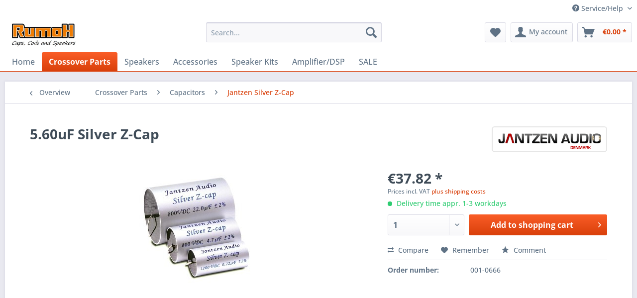

--- FILE ---
content_type: text/html; charset=UTF-8
request_url: https://www.rumoh.eu/crossover-parts/capacitors/jantzen-silver-z-cap/226/5.60uf-silver-z-cap
body_size: 16792
content:
<!DOCTYPE html> <html class="no-js" lang="en" itemscope="itemscope" itemtype="https://schema.org/WebPage"> <head> <meta charset="utf-8"> <meta name="author" content="R.H.Holtrop" /> <meta name="robots" content="index,follow" /> <meta name="revisit-after" content="15 days" /> <meta name="keywords" content="foil, Jantzen, Audio, Z-Cap, capacitor, instead, Silver, 5.60uF, 800Vdc   Double, super, PP, Featuring, extremely, high, &amp;gt;quality, German, made, metalized, Aluminum, Zinc" /> <meta name="description" content="Jantzen Audio Silver Z-Cap 5.60uF 800Vdc   Double foil super PP capacitor Featuring extremely high &gt;quality German made foil, metalized with Alumi…" /> <meta property="og:type" content="product" /> <meta property="og:site_name" content="RumoH - Caps, Coils and Speakers" /> <meta property="og:url" content="https://www.rumoh.eu/crossover-parts/capacitors/jantzen-silver-z-cap/226/5.60uf-silver-z-cap" /> <meta property="og:title" content="5.60uF Silver Z-Cap" /> <meta property="og:description" content="Jantzen Audio Silver Z-Cap 5.60uF 800Vdc &amp;nbsp; Double foil super PP capacitor Featuring extremely high &gt;quality German made foil, metalized with…" /> <meta property="og:image" content="https://www.rumoh.eu/media/image/61/3c/82/silver-cap.jpg" /> <meta property="product:brand" content="Jantzen Audio" /> <meta property="product:price" content="37,82" /> <meta property="product:product_link" content="https://www.rumoh.eu/crossover-parts/capacitors/jantzen-silver-z-cap/226/5.60uf-silver-z-cap" /> <meta name="twitter:card" content="product" /> <meta name="twitter:site" content="RumoH - Caps, Coils and Speakers" /> <meta name="twitter:title" content="5.60uF Silver Z-Cap" /> <meta name="twitter:description" content="Jantzen Audio Silver Z-Cap 5.60uF 800Vdc &amp;nbsp; Double foil super PP capacitor Featuring extremely high &gt;quality German made foil, metalized with…" /> <meta name="twitter:image" content="https://www.rumoh.eu/media/image/61/3c/82/silver-cap.jpg" /> <meta itemprop="copyrightHolder" content="RumoH - Caps, Coils and Speakers" /> <meta itemprop="copyrightYear" content="2018" /> <meta itemprop="isFamilyFriendly" content="True" /> <meta itemprop="image" content="https://www.rumoh.eu/media/image/aa/43/30/logo-RumoH-speakers-3.jpg" /> <meta name="viewport" content="width=device-width, initial-scale=1.0"> <meta name="mobile-web-app-capable" content="yes"> <meta name="apple-mobile-web-app-title" content="RumoH - Caps, Coils and Speakers"> <meta name="apple-mobile-web-app-capable" content="yes"> <meta name="apple-mobile-web-app-status-bar-style" content="default"> <link rel="apple-touch-icon-precomposed" href="https://www.rumoh.eu/media/image/13/21/b6/favicon-ico.gif"> <link rel="shortcut icon" href="https://www.rumoh.eu/media/image/13/21/b6/favicon-ico.gif"> <meta name="msapplication-navbutton-color" content="#D9400B" /> <meta name="application-name" content="RumoH - Caps, Coils and Speakers" /> <meta name="msapplication-starturl" content="https://www.rumoh.eu/" /> <meta name="msapplication-window" content="width=1024;height=768" /> <meta name="msapplication-TileImage" content="https://www.rumoh.eu/media/image/13/21/b6/favicon-ico.gif"> <meta name="msapplication-TileColor" content="#D9400B"> <meta name="theme-color" content="#D9400B" /> <link rel="canonical" href="https://www.rumoh.eu/crossover-parts/capacitors/jantzen-silver-z-cap/226/5.60uf-silver-z-cap" /> <title itemprop="name">5.60uF Silver Z-Cap | RumoH - Caps, Coils and Speakers</title> <link href="/web/cache/1746699964_44cc1c71f840193f744dfd210fa34c50.css" media="all" rel="stylesheet" type="text/css" /> </head> <body class="is--ctl-detail is--act-index" > <div data-paypalUnifiedMetaDataContainer="true" data-paypalUnifiedRestoreOrderNumberUrl="https://www.rumoh.eu/widgets/PaypalUnifiedOrderNumber/restoreOrderNumber" class="is--hidden"> </div> <div class="page-wrap"> <noscript class="noscript-main"> <div class="alert is--warning"> <div class="alert--icon"> <i class="icon--element icon--warning"></i> </div> <div class="alert--content"> To be able to use RumoH&#x20;-&#x20;Caps,&#x20;Coils&#x20;and&#x20;Speakers in full range, we recommend activating Javascript in your browser. </div> </div> </noscript> <header class="header-main"> <div class="top-bar"> <div class="container block-group"> <nav class="top-bar--navigation block" role="menubar">   <div class="navigation--entry entry--compare is--hidden" role="menuitem" aria-haspopup="true" data-drop-down-menu="true">   </div> <div class="navigation--entry entry--service has--drop-down" role="menuitem" aria-haspopup="true" data-drop-down-menu="true"> <i class="icon--service"></i> Service/Help <ul class="service--list is--rounded" role="menu"> <li class="service--entry" role="menuitem"> <a class="service--link" href="https://www.rumoh.eu/conditions-of-use" title="Conditions of use" > Conditions of use </a> </li> <li class="service--entry" role="menuitem"> <a class="service--link" href="javascript:openCookieConsentManager()" title="Cookie-Settings" > Cookie-Settings </a> </li> <li class="service--entry" role="menuitem"> <a class="service--link" href="https://www.rumoh.eu/over-ons" title="Over ons" > Over ons </a> </li> <li class="service--entry" role="menuitem"> <a class="service--link" href="https://www.rumoh.eu/right-of-withdrawal" title="Right of withdrawal" > Right of withdrawal </a> </li> <li class="service--entry" role="menuitem"> <a class="service--link" href="https://www.rumoh.eu/shipping-and-returns" title="Shipping and Returns" > Shipping and Returns </a> </li> <li class="service--entry" role="menuitem"> <a class="service--link" href="https://www.rumoh.eu/contact" title="Contact" target="_self"> Contact </a> </li> <li class="service--entry" role="menuitem"> <a class="service--link" href="https://www.rumoh.eu/privacy-policy" title="Privacy Policy" > Privacy Policy </a> </li> <li class="service--entry" role="menuitem"> <a class="service--link" href="https://www.rumoh.eu/impressum" title="Impressum" > Impressum </a> </li> </ul> </div> </nav> </div> </div> <div class="container header--navigation"> <div class="logo-main block-group" role="banner"> <div class="logo--shop block"> <a class="logo--link" href="https://www.rumoh.eu/" title="RumoH - Caps, Coils and Speakers - Switch to homepage"> <picture> <source srcset="https://www.rumoh.eu/media/image/aa/43/30/logo-RumoH-speakers-3.jpg" media="(min-width: 78.75em)"> <source srcset="https://www.rumoh.eu/media/image/aa/43/30/logo-RumoH-speakers-3.jpg" media="(min-width: 64em)"> <source srcset="https://www.rumoh.eu/media/image/aa/43/30/logo-RumoH-speakers-3.jpg" media="(min-width: 48em)"> <img srcset="https://www.rumoh.eu/media/image/aa/43/30/logo-RumoH-speakers-3.jpg" alt="RumoH - Caps, Coils and Speakers - Switch to homepage" /> </picture> </a> </div> </div> <nav class="shop--navigation block-group"> <ul class="navigation--list block-group" role="menubar"> <li class="navigation--entry entry--menu-left" role="menuitem"> <a class="entry--link entry--trigger btn is--icon-left" href="#offcanvas--left" data-offcanvas="true" data-offCanvasSelector=".sidebar-main" aria-label="Menu"> <i class="icon--menu"></i> Menu </a> </li> <li class="navigation--entry entry--search" role="menuitem" data-search="true" aria-haspopup="true" data-minLength="3"> <a class="btn entry--link entry--trigger" href="#show-hide--search" title="Show / close search" aria-label="Show / close search"> <i class="icon--search"></i> <span class="search--display">Search</span> </a> <form action="/search" method="get" class="main-search--form"> <input type="search" name="sSearch" aria-label="Search..." class="main-search--field" autocomplete="off" autocapitalize="off" placeholder="Search..." maxlength="30" /> <button type="submit" class="main-search--button" aria-label="Search"> <i class="icon--search"></i> <span class="main-search--text">Search</span> </button> <div class="form--ajax-loader">&nbsp;</div> </form> <div class="main-search--results"></div> </li>  <li class="navigation--entry entry--notepad" role="menuitem"> <a href="https://www.rumoh.eu/note" title="Wish list" aria-label="Wish list" class="btn"> <i class="icon--heart"></i> </a> </li> <li class="navigation--entry entry--account with-slt" role="menuitem" data-offcanvas="true" data-offCanvasSelector=".account--dropdown-navigation"> <a href="https://www.rumoh.eu/account" title="My account" aria-label="My account" class="btn is--icon-left entry--link account--link"> <i class="icon--account"></i> <span class="account--display"> My account </span> </a> <div class="account--dropdown-navigation"> <div class="navigation--smartphone"> <div class="entry--close-off-canvas"> <a href="#close-account-menu" class="account--close-off-canvas" title="Close menu" aria-label="Close menu"> Close menu <i class="icon--arrow-right"></i> </a> </div> </div> <div class="account--menu is--rounded is--personalized"> <span class="navigation--headline"> My account </span> <div class="account--menu-container"> <ul class="sidebar--navigation navigation--list is--level0 show--active-items"> <li class="navigation--entry"> <span class="navigation--signin"> <a href="https://www.rumoh.eu/account#hide-registration" class="blocked--link btn is--primary navigation--signin-btn" data-collapseTarget="#registration" data-action="close"> Sign in </a> <span class="navigation--register"> or <a href="https://www.rumoh.eu/account#show-registration" class="blocked--link" data-collapseTarget="#registration" data-action="open"> register </a> </span> </span> </li> <li class="navigation--entry"> <a href="https://www.rumoh.eu/account" title="Overview" class="navigation--link"> Overview </a> </li> <li class="navigation--entry"> <a href="https://www.rumoh.eu/account/profile" title="Profile" class="navigation--link" rel="nofollow"> Profile </a> </li> <li class="navigation--entry"> <a href="https://www.rumoh.eu/address/index/sidebar/" title="Addresses" class="navigation--link" rel="nofollow"> Addresses </a> </li> <li class="navigation--entry"> <a href="https://www.rumoh.eu/account/payment" title="Payment methods" class="navigation--link" rel="nofollow"> Payment methods </a> </li> <li class="navigation--entry"> <a href="https://www.rumoh.eu/account/orders" title="Orders " class="navigation--link" rel="nofollow"> Orders </a> </li> <li class="navigation--entry"> <a href="https://www.rumoh.eu/account/downloads" title="Instant downloads" class="navigation--link" rel="nofollow"> Instant downloads </a> </li> <li class="navigation--entry"> <a href="https://www.rumoh.eu/note" title="Wish list" class="navigation--link" rel="nofollow"> Wish list </a> </li> </ul> </div> </div> </div> </li> <li class="navigation--entry entry--cart" role="menuitem"> <a class="btn is--icon-left cart--link" href="https://www.rumoh.eu/checkout/cart" title="Shopping cart" aria-label="Shopping cart"> <span class="cart--display"> Shopping cart </span> <span class="badge is--primary is--minimal cart--quantity is--hidden">0</span> <i class="icon--basket"></i> <span class="cart--amount"> &euro;0.00 * </span> </a> <div class="ajax-loader">&nbsp;</div> </li>  </ul> </nav> <div class="container--ajax-cart" data-collapse-cart="true" data-displayMode="offcanvas"></div> </div> </header> <nav class="navigation-main"> <div class="container" data-menu-scroller="true" data-listSelector=".navigation--list.container" data-viewPortSelector=".navigation--list-wrapper"> <div class="navigation--list-wrapper"> <ul class="navigation--list container" role="menubar" itemscope="itemscope" itemtype="https://schema.org/SiteNavigationElement"> <li class="navigation--entry is--home" role="menuitem"><a class="navigation--link is--first" href="https://www.rumoh.eu/" title="Home" aria-label="Home" itemprop="url"><span itemprop="name">Home</span></a></li><li class="navigation--entry is--active" role="menuitem"><a class="navigation--link is--active" href="https://www.rumoh.eu/crossover-parts/" title="Crossover Parts" aria-label="Crossover Parts" itemprop="url"><span itemprop="name">Crossover Parts</span></a></li><li class="navigation--entry" role="menuitem"><a class="navigation--link" href="https://www.rumoh.eu/speakers/" title="Speakers" aria-label="Speakers" itemprop="url"><span itemprop="name">Speakers</span></a></li><li class="navigation--entry" role="menuitem"><a class="navigation--link" href="https://www.rumoh.eu/accessories/" title="Accessories" aria-label="Accessories" itemprop="url"><span itemprop="name">Accessories</span></a></li><li class="navigation--entry" role="menuitem"><a class="navigation--link" href="https://www.rumoh.eu/speaker-kits/" title="Speaker Kits" aria-label="Speaker Kits" itemprop="url"><span itemprop="name">Speaker Kits</span></a></li><li class="navigation--entry" role="menuitem"><a class="navigation--link" href="https://www.rumoh.eu/amplifierdsp/" title="Amplifier/DSP" aria-label="Amplifier/DSP" itemprop="url"><span itemprop="name">Amplifier/DSP</span></a></li><li class="navigation--entry" role="menuitem"><a class="navigation--link" href="https://www.rumoh.eu/sale/" title="SALE" aria-label="SALE" itemprop="url"><span itemprop="name">SALE</span></a></li> </ul> </div> </div> </nav> <section class="content-main container block-group"> <nav class="content--breadcrumb block"> <a class="breadcrumb--button breadcrumb--link" href="https://www.rumoh.eu/crossover-parts/capacitors/jantzen-silver-z-cap/" title="Overview"> <i class="icon--arrow-left"></i> <span class="breadcrumb--title">Overview</span> </a> <ul class="breadcrumb--list" role="menu" itemscope itemtype="https://schema.org/BreadcrumbList"> <li role="menuitem" class="breadcrumb--entry" itemprop="itemListElement" itemscope itemtype="https://schema.org/ListItem"> <a class="breadcrumb--link" href="https://www.rumoh.eu/crossover-parts/" title="Crossover Parts" itemprop="item"> <link itemprop="url" href="https://www.rumoh.eu/crossover-parts/" /> <span class="breadcrumb--title" itemprop="name">Crossover Parts</span> </a> <meta itemprop="position" content="0" /> </li> <li role="none" class="breadcrumb--separator"> <i class="icon--arrow-right"></i> </li> <li role="menuitem" class="breadcrumb--entry" itemprop="itemListElement" itemscope itemtype="https://schema.org/ListItem"> <a class="breadcrumb--link" href="https://www.rumoh.eu/crossover-parts/capacitors/" title="Capacitors" itemprop="item"> <link itemprop="url" href="https://www.rumoh.eu/crossover-parts/capacitors/" /> <span class="breadcrumb--title" itemprop="name">Capacitors</span> </a> <meta itemprop="position" content="1" /> </li> <li role="none" class="breadcrumb--separator"> <i class="icon--arrow-right"></i> </li> <li role="menuitem" class="breadcrumb--entry is--active" itemprop="itemListElement" itemscope itemtype="https://schema.org/ListItem"> <a class="breadcrumb--link" href="https://www.rumoh.eu/crossover-parts/capacitors/jantzen-silver-z-cap/" title="Jantzen Silver Z-Cap" itemprop="item"> <link itemprop="url" href="https://www.rumoh.eu/crossover-parts/capacitors/jantzen-silver-z-cap/" /> <span class="breadcrumb--title" itemprop="name">Jantzen Silver Z-Cap</span> </a> <meta itemprop="position" content="2" /> </li> </ul> </nav> <nav class="product--navigation"> <a href="#" class="navigation--link link--prev"> <div class="link--prev-button"> <span class="link--prev-inner">Previous</span> </div> <div class="image--wrapper"> <div class="image--container"></div> </div> </a> <a href="#" class="navigation--link link--next"> <div class="link--next-button"> <span class="link--next-inner">Next</span> </div> <div class="image--wrapper"> <div class="image--container"></div> </div> </a> </nav> <div class="content-main--inner"> <aside class="sidebar-main off-canvas"> <div class="navigation--smartphone"> <ul class="navigation--list "> <li class="navigation--entry entry--close-off-canvas"> <a href="#close-categories-menu" title="Close menu" class="navigation--link"> Close menu <i class="icon--arrow-right"></i> </a> </li> </ul> <div class="mobile--switches">   </div> </div> <div class="sidebar--categories-wrapper" data-subcategory-nav="true" data-mainCategoryId="3" data-categoryId="189" data-fetchUrl="/widgets/listing/getCategory/categoryId/189"> <div class="categories--headline navigation--headline"> Categories </div> <div class="sidebar--categories-navigation"> <ul class="sidebar--navigation categories--navigation navigation--list is--drop-down is--level0 is--rounded" role="menu"> <li class="navigation--entry is--active has--sub-categories has--sub-children" role="menuitem"> <a class="navigation--link is--active has--sub-categories link--go-forward" href="https://www.rumoh.eu/crossover-parts/" data-categoryId="13" data-fetchUrl="/widgets/listing/getCategory/categoryId/13" title="Crossover Parts" > Crossover Parts <span class="is--icon-right"> <i class="icon--arrow-right"></i> </span> </a> <ul class="sidebar--navigation categories--navigation navigation--list is--level1 is--rounded" role="menu"> <li class="navigation--entry is--active has--sub-categories has--sub-children" role="menuitem"> <a class="navigation--link is--active has--sub-categories link--go-forward" href="https://www.rumoh.eu/crossover-parts/capacitors/" data-categoryId="43" data-fetchUrl="/widgets/listing/getCategory/categoryId/43" title="Capacitors" > Capacitors <span class="is--icon-right"> <i class="icon--arrow-right"></i> </span> </a> <ul class="sidebar--navigation categories--navigation navigation--list is--level2 navigation--level-high is--rounded" role="menu"> <li class="navigation--entry" role="menuitem"> <a class="navigation--link" href="https://www.rumoh.eu/crossover-parts/capacitors/0.00-0.47uf/" data-categoryId="225" data-fetchUrl="/widgets/listing/getCategory/categoryId/225" title="0.00 - 0.47uF" > 0.00 - 0.47uF </a> </li> <li class="navigation--entry" role="menuitem"> <a class="navigation--link" href="https://www.rumoh.eu/crossover-parts/capacitors/0.48-1.00uf/" data-categoryId="227" data-fetchUrl="/widgets/listing/getCategory/categoryId/227" title="0.48 - 1.00uF" > 0.48 - 1.00uF </a> </li> <li class="navigation--entry" role="menuitem"> <a class="navigation--link" href="https://www.rumoh.eu/crossover-parts/capacitors/1.05-4.70uf/" data-categoryId="229" data-fetchUrl="/widgets/listing/getCategory/categoryId/229" title="1.05 - 4.70uF" > 1.05 - 4.70uF </a> </li> <li class="navigation--entry" role="menuitem"> <a class="navigation--link" href="https://www.rumoh.eu/crossover-parts/capacitors/4.80-10-0uf/" data-categoryId="231" data-fetchUrl="/widgets/listing/getCategory/categoryId/231" title="4.80 - 10,0uF" > 4.80 - 10,0uF </a> </li> <li class="navigation--entry" role="menuitem"> <a class="navigation--link" href="https://www.rumoh.eu/crossover-parts/capacitors/11.0-47.0uf/" data-categoryId="233" data-fetchUrl="/widgets/listing/getCategory/categoryId/233" title="11.0 - 47.0uF" > 11.0 - 47.0uF </a> </li> <li class="navigation--entry" role="menuitem"> <a class="navigation--link" href="https://www.rumoh.eu/crossover-parts/capacitors/48.0-680uf/" data-categoryId="203" data-fetchUrl="/widgets/listing/getCategory/categoryId/203" title="48.0 - 680uF" > 48.0 - 680uF </a> </li> <li class="navigation--entry" role="menuitem"> <a class="navigation--link" href="https://www.rumoh.eu/crossover-parts/capacitors/bypass-caps/" data-categoryId="243" data-fetchUrl="/widgets/listing/getCategory/categoryId/243" title="Bypass Caps" > Bypass Caps </a> </li> <li class="navigation--entry" role="menuitem"> <a class="navigation--link" href="https://www.rumoh.eu/crossover-parts/capacitors/audyn-true-copper-cap/" data-categoryId="215" data-fetchUrl="/widgets/listing/getCategory/categoryId/215" title="Audyn True Copper Cap" > Audyn True Copper Cap </a> </li> <li class="navigation--entry" role="menuitem"> <a class="navigation--link" href="https://www.rumoh.eu/crossover-parts/capacitors/audyn-true-copper-max/" data-categoryId="219" data-fetchUrl="/widgets/listing/getCategory/categoryId/219" title="Audyn True Copper Max" > Audyn True Copper Max </a> </li> <li class="navigation--entry" role="menuitem"> <a class="navigation--link" href="https://www.rumoh.eu/crossover-parts/capacitors/audyn-cap-reference/" data-categoryId="580" data-fetchUrl="/widgets/listing/getCategory/categoryId/580" title="Audyn Cap Reference" > Audyn Cap Reference </a> </li> <li class="navigation--entry" role="menuitem"> <a class="navigation--link" href="https://www.rumoh.eu/crossover-parts/capacitors/audyn-cap-plus/" data-categoryId="251" data-fetchUrl="/widgets/listing/getCategory/categoryId/251" title="Audyn Cap Plus" > Audyn Cap Plus </a> </li> <li class="navigation--entry has--sub-children" role="menuitem"> <a class="navigation--link link--go-forward" href="https://www.rumoh.eu/crossover-parts/capacitors/audyn-cap-kp-sn/" data-categoryId="253" data-fetchUrl="/widgets/listing/getCategory/categoryId/253" title="Audyn Cap KP SN" > Audyn Cap KP SN <span class="is--icon-right"> <i class="icon--arrow-right"></i> </span> </a> </li> <li class="navigation--entry" role="menuitem"> <a class="navigation--link" href="https://www.rumoh.eu/crossover-parts/capacitors/audyn-cap-qs6/" data-categoryId="579" data-fetchUrl="/widgets/listing/getCategory/categoryId/579" title="Audyn Cap QS6" > Audyn Cap QS6 </a> </li> <li class="navigation--entry" role="menuitem"> <a class="navigation--link" href="https://www.rumoh.eu/crossover-parts/capacitors/audyn-cap-qs4/" data-categoryId="255" data-fetchUrl="/widgets/listing/getCategory/categoryId/255" title="Audyn Cap QS4" > Audyn Cap QS4 </a> </li> <li class="navigation--entry" role="menuitem"> <a class="navigation--link" href="https://www.rumoh.eu/crossover-parts/capacitors/audyn-cap-q6/" data-categoryId="577" data-fetchUrl="/widgets/listing/getCategory/categoryId/577" title="Audyn Cap Q6" > Audyn Cap Q6 </a> </li> <li class="navigation--entry" role="menuitem"> <a class="navigation--link" href="https://www.rumoh.eu/crossover-parts/capacitors/audyn-cap-q4/" data-categoryId="576" data-fetchUrl="/widgets/listing/getCategory/categoryId/576" title="Audyn Cap Q4" > Audyn Cap Q4 </a> </li> <li class="navigation--entry" role="menuitem"> <a class="navigation--link" href="https://www.rumoh.eu/crossover-parts/capacitors/audyn-cap-q2/" data-categoryId="575" data-fetchUrl="/widgets/listing/getCategory/categoryId/575" title="Audyn Cap Q2" > Audyn Cap Q2 </a> </li> <li class="navigation--entry" role="menuitem"> <a class="navigation--link" href="https://www.rumoh.eu/crossover-parts/capacitors/audyn-mkt/" data-categoryId="209" data-fetchUrl="/widgets/listing/getCategory/categoryId/209" title="Audyn MKT" > Audyn MKT </a> </li> <li class="navigation--entry" role="menuitem"> <a class="navigation--link" href="https://www.rumoh.eu/crossover-parts/capacitors/claritycap-pwa/" data-categoryId="259" data-fetchUrl="/widgets/listing/getCategory/categoryId/259" title="ClarityCap PWA" > ClarityCap PWA </a> </li> <li class="navigation--entry" role="menuitem"> <a class="navigation--link" href="https://www.rumoh.eu/crossover-parts/capacitors/claritycap-px/" data-categoryId="261" data-fetchUrl="/widgets/listing/getCategory/categoryId/261" title="ClarityCap PX" > ClarityCap PX </a> </li> <li class="navigation--entry" role="menuitem"> <a class="navigation--link" href="https://www.rumoh.eu/crossover-parts/capacitors/claritycap-sa/" data-categoryId="263" data-fetchUrl="/widgets/listing/getCategory/categoryId/263" title="ClarityCap SA" > ClarityCap SA </a> </li> <li class="navigation--entry" role="menuitem"> <a class="navigation--link" href="https://www.rumoh.eu/crossover-parts/capacitors/claritycap-esa/" data-categoryId="265" data-fetchUrl="/widgets/listing/getCategory/categoryId/265" title="ClarityCap ESA" > ClarityCap ESA </a> </li> <li class="navigation--entry" role="menuitem"> <a class="navigation--link" href="https://www.rumoh.eu/crossover-parts/capacitors/claritycap-csa/" data-categoryId="620" data-fetchUrl="/widgets/listing/getCategory/categoryId/620" title="ClarityCap CSA" > ClarityCap CSA </a> </li> <li class="navigation--entry" role="menuitem"> <a class="navigation--link" href="https://www.rumoh.eu/crossover-parts/capacitors/claritycap-mr/" data-categoryId="269" data-fetchUrl="/widgets/listing/getCategory/categoryId/269" title="ClarityCap MR" > ClarityCap MR </a> </li> <li class="navigation--entry" role="menuitem"> <a class="navigation--link" href="https://www.rumoh.eu/crossover-parts/capacitors/jantzen-bipolair-elco/" data-categoryId="195" data-fetchUrl="/widgets/listing/getCategory/categoryId/195" title="Jantzen Bipolair Elco" > Jantzen Bipolair Elco </a> </li> <li class="navigation--entry" role="menuitem"> <a class="navigation--link" href="https://www.rumoh.eu/crossover-parts/capacitors/jantzen-cross-cap/" data-categoryId="239" data-fetchUrl="/widgets/listing/getCategory/categoryId/239" title="Jantzen Cross Cap" > Jantzen Cross Cap </a> </li> <li class="navigation--entry" role="menuitem"> <a class="navigation--link" href="https://www.rumoh.eu/crossover-parts/capacitors/jantzen-standard-z-cap/" data-categoryId="241" data-fetchUrl="/widgets/listing/getCategory/categoryId/241" title="Jantzen Standard Z-Cap" > Jantzen Standard Z-Cap </a> </li> <li class="navigation--entry" role="menuitem"> <a class="navigation--link" href="https://www.rumoh.eu/crossover-parts/capacitors/jantzen-superior-z-cap/" data-categoryId="267" data-fetchUrl="/widgets/listing/getCategory/categoryId/267" title="Jantzen Superior Z-Cap" > Jantzen Superior Z-Cap </a> </li> <li class="navigation--entry is--active" role="menuitem"> <a class="navigation--link is--active" href="https://www.rumoh.eu/crossover-parts/capacitors/jantzen-silver-z-cap/" data-categoryId="189" data-fetchUrl="/widgets/listing/getCategory/categoryId/189" title="Jantzen Silver Z-Cap" > Jantzen Silver Z-Cap </a> </li> <li class="navigation--entry" role="menuitem"> <a class="navigation--link" href="https://www.rumoh.eu/crossover-parts/capacitors/jantzen-alumen-z-caps/" data-categoryId="221" data-fetchUrl="/widgets/listing/getCategory/categoryId/221" title="Jantzen Alumen Z-Caps" > Jantzen Alumen Z-Caps </a> </li> <li class="navigation--entry" role="menuitem"> <a class="navigation--link" href="https://www.rumoh.eu/crossover-parts/capacitors/jantzen-amber-z-cap/" data-categoryId="632" data-fetchUrl="/widgets/listing/getCategory/categoryId/632" title="Jantzen Amber Z-Cap" > Jantzen Amber Z-Cap </a> </li> <li class="navigation--entry" role="menuitem"> <a class="navigation--link" href="https://www.rumoh.eu/crossover-parts/capacitors/mundorf-ecap-plain/" data-categoryId="191" data-fetchUrl="/widgets/listing/getCategory/categoryId/191" title="Mundorf ECap Plain" > Mundorf ECap Plain </a> </li> <li class="navigation--entry" role="menuitem"> <a class="navigation--link" href="https://www.rumoh.eu/crossover-parts/capacitors/mundorf-ecap-raw/" data-categoryId="193" data-fetchUrl="/widgets/listing/getCategory/categoryId/193" title="Mundorf ECap Raw" > Mundorf ECap Raw </a> </li> <li class="navigation--entry" role="menuitem"> <a class="navigation--link" href="https://www.rumoh.eu/crossover-parts/capacitors/mundorf-mcap-classic/" data-categoryId="257" data-fetchUrl="/widgets/listing/getCategory/categoryId/257" title="Mundorf Mcap Classic" > Mundorf Mcap Classic </a> </li> <li class="navigation--entry" role="menuitem"> <a class="navigation--link" href="https://www.rumoh.eu/crossover-parts/capacitors/mundorf-mcap-evo/" data-categoryId="245" data-fetchUrl="/widgets/listing/getCategory/categoryId/245" title="Mundorf Mcap EVO" > Mundorf Mcap EVO </a> </li> <li class="navigation--entry" role="menuitem"> <a class="navigation--link" href="https://www.rumoh.eu/crossover-parts/capacitors/mundorf-mcap-evo-oil/" data-categoryId="247" data-fetchUrl="/widgets/listing/getCategory/categoryId/247" title="Mundorf Mcap EVO Oil" > Mundorf Mcap EVO Oil </a> </li> <li class="navigation--entry" role="menuitem"> <a class="navigation--link" href="https://www.rumoh.eu/crossover-parts/capacitors/mundorf-mcap-evo-silvergold.oil/" data-categoryId="217" data-fetchUrl="/widgets/listing/getCategory/categoryId/217" title="Mundorf Mcap EVO SilverGold.Oil" > Mundorf Mcap EVO SilverGold.Oil </a> </li> <li class="navigation--entry" role="menuitem"> <a class="navigation--link" href="https://www.rumoh.eu/crossover-parts/capacitors/mundorf-mcap-supreme/" data-categoryId="249" data-fetchUrl="/widgets/listing/getCategory/categoryId/249" title="Mundorf MCap Supreme" > Mundorf MCap Supreme </a> </li> <li class="navigation--entry" role="menuitem"> <a class="navigation--link" href="https://www.rumoh.eu/crossover-parts/capacitors/mundorf-mcap-supreme-silveroil/" data-categoryId="237" data-fetchUrl="/widgets/listing/getCategory/categoryId/237" title="Mundorf Mcap Supreme Silver/Oil" > Mundorf Mcap Supreme Silver/Oil </a> </li> <li class="navigation--entry" role="menuitem"> <a class="navigation--link" href="https://www.rumoh.eu/crossover-parts/capacitors/mundorf-mcap-supreme-evo/" data-categoryId="211" data-fetchUrl="/widgets/listing/getCategory/categoryId/211" title="Mundorf Mcap Supreme EVO" > Mundorf Mcap Supreme EVO </a> </li> <li class="navigation--entry" role="menuitem"> <a class="navigation--link" href="https://www.rumoh.eu/crossover-parts/capacitors/mundorf-mcap-supreme-evo-oil/" data-categoryId="207" data-fetchUrl="/widgets/listing/getCategory/categoryId/207" title="Mundorf Mcap Supreme EVO Oil" > Mundorf Mcap Supreme EVO Oil </a> </li> <li class="navigation--entry" role="menuitem"> <a class="navigation--link" href="https://www.rumoh.eu/crossover-parts/capacitors/mundorf-mcap-supreme-evo-silvergold/" data-categoryId="205" data-fetchUrl="/widgets/listing/getCategory/categoryId/205" title="Mundorf Mcap Supreme EVO SilverGold" > Mundorf Mcap Supreme EVO SilverGold </a> </li> <li class="navigation--entry" role="menuitem"> <a class="navigation--link" href="https://www.rumoh.eu/crossover-parts/capacitors/mundorf-mcap-supreme-evo-silvergold.oil/" data-categoryId="235" data-fetchUrl="/widgets/listing/getCategory/categoryId/235" title="Mundorf Mcap Supreme EVO SilverGold.Oil" > Mundorf Mcap Supreme EVO SilverGold.Oil </a> </li> </ul> </li> <li class="navigation--entry has--sub-children" role="menuitem"> <a class="navigation--link link--go-forward" href="https://www.rumoh.eu/crossover-parts/coils/" data-categoryId="47" data-fetchUrl="/widgets/listing/getCategory/categoryId/47" title="Coils" > Coils <span class="is--icon-right"> <i class="icon--arrow-right"></i> </span> </a> </li> <li class="navigation--entry has--sub-children" role="menuitem"> <a class="navigation--link link--go-forward" href="https://www.rumoh.eu/crossover-parts/resistors/" data-categoryId="45" data-fetchUrl="/widgets/listing/getCategory/categoryId/45" title="Resistors" > Resistors <span class="is--icon-right"> <i class="icon--arrow-right"></i> </span> </a> </li> <li class="navigation--entry" role="menuitem"> <a class="navigation--link" href="https://www.rumoh.eu/crossover-parts/crossover-assembly/" data-categoryId="49" data-fetchUrl="/widgets/listing/getCategory/categoryId/49" title="Crossover Assembly" > Crossover Assembly </a> </li> </ul> </li> <li class="navigation--entry has--sub-children" role="menuitem"> <a class="navigation--link link--go-forward" href="https://www.rumoh.eu/speakers/" data-categoryId="15" data-fetchUrl="/widgets/listing/getCategory/categoryId/15" title="Speakers" > Speakers <span class="is--icon-right"> <i class="icon--arrow-right"></i> </span> </a> </li> <li class="navigation--entry has--sub-children" role="menuitem"> <a class="navigation--link link--go-forward" href="https://www.rumoh.eu/accessories/" data-categoryId="17" data-fetchUrl="/widgets/listing/getCategory/categoryId/17" title="Accessories" > Accessories <span class="is--icon-right"> <i class="icon--arrow-right"></i> </span> </a> </li> <li class="navigation--entry has--sub-children" role="menuitem"> <a class="navigation--link link--go-forward" href="https://www.rumoh.eu/speaker-kits/" data-categoryId="11" data-fetchUrl="/widgets/listing/getCategory/categoryId/11" title="Speaker Kits" > Speaker Kits <span class="is--icon-right"> <i class="icon--arrow-right"></i> </span> </a> </li> <li class="navigation--entry has--sub-children" role="menuitem"> <a class="navigation--link link--go-forward" href="https://www.rumoh.eu/amplifierdsp/" data-categoryId="21" data-fetchUrl="/widgets/listing/getCategory/categoryId/21" title="Amplifier/DSP" > Amplifier/DSP <span class="is--icon-right"> <i class="icon--arrow-right"></i> </span> </a> </li> <li class="navigation--entry" role="menuitem"> <a class="navigation--link" href="https://www.rumoh.eu/sale/" data-categoryId="616" data-fetchUrl="/widgets/listing/getCategory/categoryId/616" title="SALE" > SALE </a> </li> </ul> </div> <div class="shop-sites--container is--rounded"> <div class="shop-sites--headline navigation--headline"> Information </div> <ul class="shop-sites--navigation sidebar--navigation navigation--list is--drop-down is--level0" role="menu"> <li class="navigation--entry" role="menuitem"> <a class="navigation--link" href="https://www.rumoh.eu/conditions-of-use" title="Conditions of use" data-categoryId="50" data-fetchUrl="/widgets/listing/getCustomPage/pageId/50" > Conditions of use </a> </li> <li class="navigation--entry" role="menuitem"> <a class="navigation--link" href="javascript:openCookieConsentManager()" title="Cookie-Settings" data-categoryId="53" data-fetchUrl="/widgets/listing/getCustomPage/pageId/53" > Cookie-Settings </a> </li> <li class="navigation--entry" role="menuitem"> <a class="navigation--link" href="https://www.rumoh.eu/over-ons" title="Over ons" data-categoryId="9" data-fetchUrl="/widgets/listing/getCustomPage/pageId/9" > Over ons </a> </li> <li class="navigation--entry" role="menuitem"> <a class="navigation--link" href="https://www.rumoh.eu/right-of-withdrawal" title="Right of withdrawal" data-categoryId="49" data-fetchUrl="/widgets/listing/getCustomPage/pageId/49" > Right of withdrawal </a> </li> <li class="navigation--entry" role="menuitem"> <a class="navigation--link" href="https://www.rumoh.eu/shipping-and-returns" title="Shipping and Returns" data-categoryId="51" data-fetchUrl="/widgets/listing/getCustomPage/pageId/51" > Shipping and Returns </a> </li> <li class="navigation--entry" role="menuitem"> <a class="navigation--link" href="https://www.rumoh.eu/contact" title="Contact" data-categoryId="1" data-fetchUrl="/widgets/listing/getCustomPage/pageId/1" target="_self"> Contact </a> </li> <li class="navigation--entry" role="menuitem"> <a class="navigation--link" href="https://www.rumoh.eu/privacy-policy" title="Privacy Policy" data-categoryId="7" data-fetchUrl="/widgets/listing/getCustomPage/pageId/7" > Privacy Policy </a> </li> <li class="navigation--entry" role="menuitem"> <a class="navigation--link" href="https://www.rumoh.eu/impressum" title="Impressum" data-categoryId="3" data-fetchUrl="/widgets/listing/getCustomPage/pageId/3" > Impressum </a> </li> </ul> </div> </div> </aside> <div class="content--wrapper"> <div class="content product--details" itemscope itemtype="https://schema.org/Product" data-product-navigation="/widgets/listing/productNavigation" data-category-id="189" data-main-ordernumber="001-0666" data-ajax-wishlist="true" data-compare-ajax="true" data-ajax-variants-container="true"> <header class="product--header"> <div class="product--info"> <h1 class="product--title" itemprop="name"> 5.60uF Silver Z-Cap </h1> <div class="product--supplier"> <a href="https://www.rumoh.eu/jantzen-audio/" title="Further products by Jantzen Audio" class="product--supplier-link"> <img src="https://www.rumoh.eu/media/image/bc/7f/06/logo-jantzen-audio-white-395.png" alt="Jantzen Audio"> </a> </div> <div class="product--rating-container"> <a href="#product--publish-comment" class="product--rating-link" rel="nofollow" title="Comment"> <span class="product--rating"> </span> </a> </div> </div> </header> <div class="product--detail-upper block-group"> <div class="product--image-container image-slider product--image-zoom" data-image-slider="true" data-image-gallery="true" data-maxZoom="0" data-thumbnails=".image--thumbnails" > <div class="image-slider--container no--thumbnails"> <div class="image-slider--slide"> <div class="image--box image-slider--item"> <span class="image--element" data-img-large="https://www.rumoh.eu/media/image/7c/6d/1c/silver-cap_1280x1280.jpg" data-img-small="https://www.rumoh.eu/media/image/53/b9/b3/silver-cap_200x200.jpg" data-img-original="https://www.rumoh.eu/media/image/61/3c/82/silver-cap.jpg" data-alt="5.60uF Silver Z-Cap"> <span class="image--media"> <img srcset="https://www.rumoh.eu/media/image/6b/2c/5d/silver-cap_600x600.jpg, https://www.rumoh.eu/media/image/d3/93/97/silver-cap_600x600@2x.jpg 2x" src="https://www.rumoh.eu/media/image/6b/2c/5d/silver-cap_600x600.jpg" alt="5.60uF Silver Z-Cap" itemprop="image" /> </span> </span> </div> </div> </div> </div> <div class="product--buybox block"> <div class="is--hidden" itemprop="brand" itemtype="https://schema.org/Brand" itemscope> <meta itemprop="name" content="Jantzen Audio" /> </div> <meta itemprop="weight" content="0.078 kg"/> <meta itemprop="height" content="35 cm"/> <meta itemprop="width" content="35 cm"/> <meta itemprop="depth" content="65 cm"/> <div itemprop="offers" itemscope itemtype="https://schema.org/Offer" class="buybox--inner"> <meta itemprop="priceCurrency" content="EUR"/> <span itemprop="priceSpecification" itemscope itemtype="https://schema.org/PriceSpecification"> <meta itemprop="valueAddedTaxIncluded" content="true"/> </span> <meta itemprop="url" content="https://www.rumoh.eu/crossover-parts/capacitors/jantzen-silver-z-cap/226/5.60uf-silver-z-cap"/> <div class="product--price price--default"> <span class="price--content content--default"> <meta itemprop="price" content="37.82"> &euro;37.82 * </span> </div> <p class="product--tax" data-content="" data-modalbox="true" data-targetSelector="a" data-mode="ajax"> Prices incl. VAT <a title="shipping costs" href="https://www.rumoh.eu/custom/index/sCustom/28" style="text-decoration:underline">plus shipping costs</a> </p> <div class="product--delivery"> <link itemprop="availability" href="https://schema.org/InStock" /> <p class="delivery--information"> <span class="delivery--text delivery--text-available"> <i class="delivery--status-icon delivery--status-available"></i> Delivery time appr. 1-3 workdays </span> </p> </div> <div class="product--configurator"> </div> <form name="sAddToBasket" method="post" action="https://www.rumoh.eu/checkout/addArticle" class="buybox--form" data-add-article="true" data-eventName="submit" data-showModal="false" data-addArticleUrl="https://www.rumoh.eu/checkout/ajaxAddArticleCart"> <input type="hidden" name="sActionIdentifier" value=""/> <input type="hidden" name="sAddAccessories" id="sAddAccessories" value=""/> <input type="hidden" name="sAdd" value="001-0666"/> <div class="buybox--button-container block-group"> <div class="buybox--quantity block"> <div class="select-field"> <select id="sQuantity" name="sQuantity" class="quantity--select"> <option value="1">1</option> <option value="2">2</option> <option value="3">3</option> <option value="4">4</option> <option value="5">5</option> <option value="6">6</option> <option value="7">7</option> <option value="8">8</option> <option value="9">9</option> <option value="10">10</option> <option value="11">11</option> <option value="12">12</option> <option value="13">13</option> <option value="14">14</option> <option value="15">15</option> <option value="16">16</option> <option value="17">17</option> <option value="18">18</option> <option value="19">19</option> <option value="20">20</option> <option value="21">21</option> <option value="22">22</option> <option value="23">23</option> <option value="24">24</option> <option value="25">25</option> <option value="26">26</option> <option value="27">27</option> <option value="28">28</option> <option value="29">29</option> <option value="30">30</option> <option value="31">31</option> <option value="32">32</option> <option value="33">33</option> <option value="34">34</option> <option value="35">35</option> <option value="36">36</option> <option value="37">37</option> <option value="38">38</option> <option value="39">39</option> <option value="40">40</option> <option value="41">41</option> <option value="42">42</option> <option value="43">43</option> <option value="44">44</option> <option value="45">45</option> <option value="46">46</option> <option value="47">47</option> <option value="48">48</option> <option value="49">49</option> <option value="50">50</option> <option value="51">51</option> <option value="52">52</option> <option value="53">53</option> <option value="54">54</option> <option value="55">55</option> <option value="56">56</option> <option value="57">57</option> <option value="58">58</option> <option value="59">59</option> <option value="60">60</option> <option value="61">61</option> <option value="62">62</option> <option value="63">63</option> <option value="64">64</option> <option value="65">65</option> <option value="66">66</option> <option value="67">67</option> <option value="68">68</option> <option value="69">69</option> <option value="70">70</option> <option value="71">71</option> <option value="72">72</option> <option value="73">73</option> <option value="74">74</option> <option value="75">75</option> <option value="76">76</option> <option value="77">77</option> <option value="78">78</option> <option value="79">79</option> <option value="80">80</option> <option value="81">81</option> <option value="82">82</option> <option value="83">83</option> <option value="84">84</option> <option value="85">85</option> <option value="86">86</option> <option value="87">87</option> <option value="88">88</option> <option value="89">89</option> <option value="90">90</option> <option value="91">91</option> <option value="92">92</option> <option value="93">93</option> <option value="94">94</option> <option value="95">95</option> <option value="96">96</option> <option value="97">97</option> <option value="98">98</option> <option value="99">99</option> <option value="100">100</option> </select> </div> </div> <button class="buybox--button block btn is--primary is--icon-right is--center is--large" name="Add to shopping cart"> <span class="buy-btn--cart-add">Add to</span> <span class="buy-btn--cart-text">shopping cart</span> <i class="icon--arrow-right"></i> </button> <div class="paypal-unified-ec--outer-button-container"> <div class="paypal-unified-ec--button-container right" data-paypalUnifiedEcButton="true" data-clientId="AQ_3ntpmuXJTE77J4Q5mBclpoMx-ifCQlT3ZISSMO81XUvptLJJ7Fl_HE4bS7duA6QuqJcB_B7iADIW2" data-currency="EUR" data-paypalIntent="CAPTURE" data-createOrderUrl="https://www.rumoh.eu/widgets/PaypalUnifiedV2ExpressCheckout/createOrder" data-onApproveUrl="https://www.rumoh.eu/widgets/PaypalUnifiedV2ExpressCheckout/onApprove" data-confirmUrl="https://www.rumoh.eu/checkout/confirm" data-color="gold" data-shape="rect" data-size="responsive" data-label="checkout" data-layout="vertical" data-locale="en_GB" data-productNumber="001-0666" data-buyProductDirectly="true" data-riskManagementMatchedProducts='' data-esdProducts='' data-communicationErrorMessage="An error occurred while trying to contact the payment provider, please try again later." data-communicationErrorTitle="An error occurred" data-riskManagementErrorTitle="Error message:" data-riskManagementErrorMessage="The selected payment method cannot be used with your current shopping cart. This decision is based on an automated data processing procedure." data-showPayLater=0 data-isListing= > </div> </div> </div> </form> <nav class="product--actions"> <form action="https://www.rumoh.eu/compare/add_article/articleID/226" method="post" class="action--form"> <button type="submit" data-product-compare-add="true" title="Compare" class="action--link action--compare"> <i class="icon--compare"></i> Compare </button> </form> <form action="https://www.rumoh.eu/note/add/ordernumber/001-0666" method="post" class="action--form"> <button type="submit" class="action--link link--notepad" title="Add to wish list" data-ajaxUrl="https://www.rumoh.eu/note/ajaxAdd/ordernumber/001-0666" data-text="Saved"> <i class="icon--heart"></i> <span class="action--text">Remember</span> </button> </form> <a href="#content--product-reviews" data-show-tab="true" class="action--link link--publish-comment" rel="nofollow" title="Comment"> <i class="icon--star"></i> Comment </a> </nav> </div> <ul class="product--base-info list--unstyled"> <li class="base-info--entry entry--sku"> <strong class="entry--label"> Order number: </strong> <meta itemprop="productID" content="226"/> <span class="entry--content" itemprop="sku"> 001-0666 </span> </li> </ul> </div> </div> <div class="tab-menu--product"> <div class="tab--navigation"> <a href="#" class="tab--link" title="Description" data-tabName="description">Description</a> <a href="#" class="tab--link" title="Evaluations" data-tabName="rating"> Evaluations <span class="product--rating-count">0</span> </a> </div> <div class="tab--container-list"> <div class="tab--container"> <div class="tab--header"> <a href="#" class="tab--title" title="Description">Description</a> </div> <div class="tab--preview"> Jantzen Audio Silver Z-Cap 5.60uF 800Vdc &nbsp; Double foil super PP capacitor Featuring...<a href="#" class="tab--link" title=" more"> more</a> </div> <div class="tab--content"> <div class="buttons--off-canvas"> <a href="#" title="Close menu" class="close--off-canvas"> <i class="icon--arrow-left"></i> Close menu </a> </div> <div class="content--description"> <div class="content--title"> Product information "5.60uF Silver Z-Cap" </div> <div class="product--description" itemprop="description"> <h2>Jantzen Audio Silver Z-Cap 5.60uF 800Vdc</h2> <p>&nbsp;</p> <p>Double foil super PP capacitor Featuring extremely high >quality German made foil, metalized with Aluminum and Zinc particles</p> <p>The luxury version of our Superior Z-Cap featuring pure silver terminal leads instead of copper</p> <p>Nitrogen filled instead of dielectric fluid, offering more foil per capacitor and eliminating risk of evaporation</p> <p>&nbsp;&nbsp;</p> <p>Voltage rating: 800 Vdc</p> <p>Tolerance: +/- 2%</p> <p>D*L(mm):D 35 * L 65</p> <p>Manufacturer: Jantzen Audio</p> </div> <div class="content--title"> Related links to "5.60uF Silver Z-Cap" </div> <ul class="content--list list--unstyled"> <li class="list--entry"> <a href="https://www.rumoh.eu/inquiry-form?sInquiry=detail&sOrdernumber=001-0666" rel="nofollow" class="content--link link--contact" title="Do you have any questions concerning this product?"> <i class="icon--arrow-right"></i> Do you have any questions concerning this product? </a> </li> <li class="list--entry"> <a href="https://www.rumoh.eu/jantzen-audio/" target="_parent" class="content--link link--supplier" title="Further products by Jantzen Audio"> <i class="icon--arrow-right"></i> Further products by Jantzen Audio </a> </li> </ul> </div> </div> </div> <div class="tab--container"> <div class="tab--header"> <a href="#" class="tab--title" title="Evaluations">Evaluations</a> <span class="product--rating-count">0</span> </div> <div class="tab--preview"> Read, write and discuss reviews...<a href="#" class="tab--link" title=" more"> more</a> </div> <div id="tab--product-comment" class="tab--content"> <div class="buttons--off-canvas"> <a href="#" title="Close menu" class="close--off-canvas"> <i class="icon--arrow-left"></i> Close menu </a> </div> <div class="content--product-reviews" id="detail--product-reviews"> <div class="content--title"> Customer evaluation for "5.60uF Silver Z-Cap" </div> <div class="review--form-container"> <div id="product--publish-comment" class="content--title"> Write an evaluation </div> <div class="alert is--warning is--rounded"> <div class="alert--icon"> <i class="icon--element icon--warning"></i> </div> <div class="alert--content"> Evaluations will be activated after verification. </div> </div> <form method="post" action="https://www.rumoh.eu/crossover-parts/capacitors/jantzen-silver-z-cap/226/5.60uf-silver-z-cap?action=rating#detail--product-reviews" class="content--form review--form"> <input name="sVoteName" type="text" value="" class="review--field" aria-label="Your name" placeholder="Your name" /> <input name="sVoteSummary" type="text" value="" id="sVoteSummary" class="review--field" aria-label="Summary" placeholder="Summary*" required="required" aria-required="true" /> <div class="field--select review--field select-field"> <select name="sVoteStars" aria-label="Comment"> <option value="10">10 excellent</option> <option value="9">9</option> <option value="8">8</option> <option value="7">7</option> <option value="6">6</option> <option value="5">5</option> <option value="4">4</option> <option value="3">3</option> <option value="2">2</option> <option value="1">1 very poor</option> </select> </div> <textarea name="sVoteComment" placeholder="Your opinion" cols="3" rows="2" class="review--field" aria-label="Your opinion"></textarea> <div> <div class="captcha--placeholder" data-captcha="true" data-src="/widgets/Captcha/getCaptchaByName/captchaName/default" data-errorMessage="Please fill in the captcha-field correctly." > </div> <input type="hidden" name="captchaName" value="default" /> </div> <p class="review--notice"> The fields marked with * are required. </p> <p class="privacy-information block-group"> I have read the <a title="data protection information" href="https://www.rumoh.eu/privacy-policy" target="_blank">data protection information</a>. </p> <div class="review--actions"> <button type="submit" class="btn is--primary" name="Submit"> Save </button> </div> </form> </div> </div> </div> </div> </div> </div> <div class="tab-menu--cross-selling"> <div class="tab--navigation"> <a href="#content--also-bought" title="Customers also bought" class="tab--link">Customers also bought</a> <a href="#content--customer-viewed" title="Customers also viewed" class="tab--link">Customers also viewed</a> </div> <div class="tab--container-list"> <div class="tab--container" data-tab-id="alsobought"> <div class="tab--header"> <a href="#" class="tab--title" title="Customers also bought">Customers also bought</a> </div> <div class="tab--content content--also-bought"> <div class="bought--content"> <div class="product-slider " data-initOnEvent="onShowContent-alsobought" data-product-slider="true"> <div class="product-slider--container"> <div class="product-slider--item"> <div class="product--box box--slider" data-page-index="" data-ordernumber="002-0484" data-category-id="189"> <div class="box--content is--rounded"> <div class="product--badges"> </div> <div class="product--info"> <a href="https://www.rumoh.eu/crossover-parts/resistors/metalized-mox-10w/851/18.0-ohm-mox-10w-metalized" title="18.0 Ohm MOX 10W Metalized" class="product--image" > <span class="image--element"> <span class="image--media"> <img srcset="https://www.rumoh.eu/media/image/f4/g0/97/10W-MOX-resistor_200x200.jpg, https://www.rumoh.eu/media/image/44/7b/c7/10W-MOX-resistor_200x200@2x.jpg 2x" alt="18.0 Ohm MOX 10W Metalized" data-extension="jpg" title="18.0 Ohm MOX 10W Metalized" /> </span> </span> </a> <a href="https://www.rumoh.eu/crossover-parts/resistors/metalized-mox-10w/851/18.0-ohm-mox-10w-metalized" class="product--title" title="18.0 Ohm MOX 10W Metalized"> 18.0 Ohm MOX 10W Metalized </a> <div class="product--price-info"> <div class="price--unit" title="Content"> </div> <div class="product--price"> <span class="price--default is--nowrap"> &euro;1.39 * </span> </div> </div> </div> </div> </div> </div> <div class="product-slider--item"> <div class="product--box box--slider" data-page-index="" data-ordernumber="002-0475" data-category-id="189"> <div class="box--content is--rounded"> <div class="product--badges"> </div> <div class="product--info"> <a href="https://www.rumoh.eu/crossover-parts/resistors/metalized-mox-10w/848/10.0-ohm-mox-10w-metalized" title="10.0 Ohm MOX 10W Metalized" class="product--image" > <span class="image--element"> <span class="image--media"> <img srcset="https://www.rumoh.eu/media/image/f4/g0/97/10W-MOX-resistor_200x200.jpg, https://www.rumoh.eu/media/image/44/7b/c7/10W-MOX-resistor_200x200@2x.jpg 2x" alt="10.0 Ohm MOX 10W Metalized" data-extension="jpg" title="10.0 Ohm MOX 10W Metalized" /> </span> </span> </a> <a href="https://www.rumoh.eu/crossover-parts/resistors/metalized-mox-10w/848/10.0-ohm-mox-10w-metalized" class="product--title" title="10.0 Ohm MOX 10W Metalized"> 10.0 Ohm MOX 10W Metalized </a> <div class="product--price-info"> <div class="price--unit" title="Content"> </div> <div class="product--price"> <span class="price--default is--nowrap"> &euro;1.39 * </span> </div> </div> </div> </div> </div> </div> <div class="product-slider--item"> <div class="product--box box--slider" data-page-index="" data-ordernumber="002-0463" data-category-id="189"> <div class="box--content is--rounded"> <div class="product--badges"> </div> <div class="product--info"> <a href="https://www.rumoh.eu/crossover-parts/resistors/metalized-mox-10w/846/6.80-ohm-mox-10w-metalized" title="6.80 Ohm MOX 10W Metalized" class="product--image" > <span class="image--element"> <span class="image--media"> <img srcset="https://www.rumoh.eu/media/image/f4/g0/97/10W-MOX-resistor_200x200.jpg, https://www.rumoh.eu/media/image/44/7b/c7/10W-MOX-resistor_200x200@2x.jpg 2x" alt="6.80 Ohm MOX 10W Metalized" data-extension="jpg" title="6.80 Ohm MOX 10W Metalized" /> </span> </span> </a> <a href="https://www.rumoh.eu/crossover-parts/resistors/metalized-mox-10w/846/6.80-ohm-mox-10w-metalized" class="product--title" title="6.80 Ohm MOX 10W Metalized"> 6.80 Ohm MOX 10W Metalized </a> <div class="product--price-info"> <div class="price--unit" title="Content"> </div> <div class="product--price"> <span class="price--default is--nowrap"> &euro;1.39 * </span> </div> </div> </div> </div> </div> </div> <div class="product-slider--item"> <div class="product--box box--slider" data-page-index="" data-ordernumber="002-0451" data-category-id="189"> <div class="box--content is--rounded"> <div class="product--badges"> </div> <div class="product--info"> <a href="https://www.rumoh.eu/crossover-parts/resistors/metalized-mox-10w/844/4.70-ohm-mox-10w-metalized" title="4.70 Ohm MOX 10W Metalized" class="product--image" > <span class="image--element"> <span class="image--media"> <img srcset="https://www.rumoh.eu/media/image/f4/g0/97/10W-MOX-resistor_200x200.jpg, https://www.rumoh.eu/media/image/44/7b/c7/10W-MOX-resistor_200x200@2x.jpg 2x" alt="4.70 Ohm MOX 10W Metalized" data-extension="jpg" title="4.70 Ohm MOX 10W Metalized" /> </span> </span> </a> <a href="https://www.rumoh.eu/crossover-parts/resistors/metalized-mox-10w/844/4.70-ohm-mox-10w-metalized" class="product--title" title="4.70 Ohm MOX 10W Metalized"> 4.70 Ohm MOX 10W Metalized </a> <div class="product--price-info"> <div class="price--unit" title="Content"> </div> <div class="product--price"> <span class="price--default is--nowrap"> &euro;1.39 * </span> </div> </div> </div> </div> </div> </div> <div class="product-slider--item"> <div class="product--box box--slider" data-page-index="" data-ordernumber="002-0427" data-category-id="189"> <div class="box--content is--rounded"> <div class="product--badges"> </div> <div class="product--info"> <a href="https://www.rumoh.eu/crossover-parts/resistors/metalized-mox-10w/840/2.20-ohm-mox-10w-metalized" title="2.20 Ohm MOX 10W Metalized" class="product--image" > <span class="image--element"> <span class="image--media"> <img srcset="https://www.rumoh.eu/media/image/f4/g0/97/10W-MOX-resistor_200x200.jpg, https://www.rumoh.eu/media/image/44/7b/c7/10W-MOX-resistor_200x200@2x.jpg 2x" alt="2.20 Ohm MOX 10W Metalized" data-extension="jpg" title="2.20 Ohm MOX 10W Metalized" /> </span> </span> </a> <a href="https://www.rumoh.eu/crossover-parts/resistors/metalized-mox-10w/840/2.20-ohm-mox-10w-metalized" class="product--title" title="2.20 Ohm MOX 10W Metalized"> 2.20 Ohm MOX 10W Metalized </a> <div class="product--price-info"> <div class="price--unit" title="Content"> </div> <div class="product--price"> <span class="price--default is--nowrap"> &euro;1.39 * </span> </div> </div> </div> </div> </div> </div> <div class="product-slider--item"> <div class="product--box box--slider" data-page-index="" data-ordernumber="002-0409" data-category-id="189"> <div class="box--content is--rounded"> <div class="product--badges"> </div> <div class="product--info"> <a href="https://www.rumoh.eu/crossover-parts/resistors/metalized-mox-10w/837/1.20-ohm-mox-10w-metalized" title="1.20 Ohm MOX 10W Metalized" class="product--image" > <span class="image--element"> <span class="image--media"> <img srcset="https://www.rumoh.eu/media/image/f4/g0/97/10W-MOX-resistor_200x200.jpg, https://www.rumoh.eu/media/image/44/7b/c7/10W-MOX-resistor_200x200@2x.jpg 2x" alt="1.20 Ohm MOX 10W Metalized" data-extension="jpg" title="1.20 Ohm MOX 10W Metalized" /> </span> </span> </a> <a href="https://www.rumoh.eu/crossover-parts/resistors/metalized-mox-10w/837/1.20-ohm-mox-10w-metalized" class="product--title" title="1.20 Ohm MOX 10W Metalized"> 1.20 Ohm MOX 10W Metalized </a> <div class="product--price-info"> <div class="price--unit" title="Content"> </div> <div class="product--price"> <span class="price--default is--nowrap"> &euro;1.39 * </span> </div> </div> </div> </div> </div> </div> <div class="product-slider--item"> <div class="product--box box--slider" data-page-index="" data-ordernumber="000-1031" data-category-id="189"> <div class="box--content is--rounded"> <div class="product--badges"> </div> <div class="product--info"> <a href="https://www.rumoh.eu/crossover-parts/coils/aircoil-1.00mm/410/0.47mh-1.00mm-air-core-wire-coil-rdc-0-320-ohm" title="0.47mH 1.00mm Air Core Wire Coil Rdc 0,320 Ohm" class="product--image" > <span class="image--element"> <span class="image--media"> <img srcset="https://www.rumoh.eu/media/image/7c/54/aa/070mm-spoel_200x200.jpg, https://www.rumoh.eu/media/image/0e/30/57/070mm-spoel_200x200@2x.jpg 2x" alt="0.47mH 1.00mm Air Core Wire Coil Rdc 0,320 Ohm" data-extension="jpg" title="0.47mH 1.00mm Air Core Wire Coil Rdc 0,320 Ohm" /> </span> </span> </a> <a href="https://www.rumoh.eu/crossover-parts/coils/aircoil-1.00mm/410/0.47mh-1.00mm-air-core-wire-coil-rdc-0-320-ohm" class="product--title" title="0.47mH 1.00mm Air Core Wire Coil Rdc 0,320 Ohm"> 0.47mH 1.00mm Air Core Wire Coil Rdc 0,320 Ohm </a> <div class="product--price-info"> <div class="price--unit" title="Content"> </div> <div class="product--price"> <span class="price--default is--nowrap"> &euro;7.66 * </span> </div> </div> </div> </div> </div> </div> <div class="product-slider--item"> <div class="product--box box--slider" data-page-index="" data-ordernumber="000-1865" data-category-id="189"> <div class="box--content is--rounded"> <div class="product--badges"> </div> <div class="product--info"> <a href="https://www.rumoh.eu/crossover-parts/coils/aircoil-0.70mm/399/1.50mh-0.70mm-air-core-wire-coil-rdc-1-100-ohm" title="1.50mH 0.70mm Air Core Wire Coil Rdc 1,100 Ohm" class="product--image" > <span class="image--element"> <span class="image--media"> <img srcset="https://www.rumoh.eu/media/image/7c/54/aa/070mm-spoel_200x200.jpg, https://www.rumoh.eu/media/image/0e/30/57/070mm-spoel_200x200@2x.jpg 2x" alt="1.50mH 0.70mm Air Core Wire Coil Rdc 1,100 Ohm" data-extension="jpg" title="1.50mH 0.70mm Air Core Wire Coil Rdc 1,100 Ohm" /> </span> </span> </a> <a href="https://www.rumoh.eu/crossover-parts/coils/aircoil-0.70mm/399/1.50mh-0.70mm-air-core-wire-coil-rdc-1-100-ohm" class="product--title" title="1.50mH 0.70mm Air Core Wire Coil Rdc 1,100 Ohm"> 1.50mH 0.70mm Air Core Wire Coil Rdc 1,100 Ohm </a> <div class="product--price-info"> <div class="price--unit" title="Content"> </div> <div class="product--price"> <span class="price--default is--nowrap"> &euro;7.31 * </span> </div> </div> </div> </div> </div> </div> <div class="product-slider--item"> <div class="product--box box--slider" data-page-index="" data-ordernumber="000-1239" data-category-id="189"> <div class="box--content is--rounded"> <div class="product--badges"> </div> <div class="product--info"> <a href="https://www.rumoh.eu/crossover-parts/coils/aircoil-1.00mm/375/1.00mh-1.00mm-air-core-wire-coil-rdc-0-480-ohm" title="1.00mH 1.00mm Air Core Wire Coil Rdc 0,480 Ohm" class="product--image" > <span class="image--element"> <span class="image--media"> <img srcset="https://www.rumoh.eu/media/image/7c/54/aa/070mm-spoel_200x200.jpg, https://www.rumoh.eu/media/image/0e/30/57/070mm-spoel_200x200@2x.jpg 2x" alt="1.00mH 1.00mm Air Core Wire Coil Rdc 0,480 Ohm" data-extension="jpg" title="1.00mH 1.00mm Air Core Wire Coil Rdc 0,480 Ohm" /> </span> </span> </a> <a href="https://www.rumoh.eu/crossover-parts/coils/aircoil-1.00mm/375/1.00mh-1.00mm-air-core-wire-coil-rdc-0-480-ohm" class="product--title" title="1.00mH 1.00mm Air Core Wire Coil Rdc 0,480 Ohm"> 1.00mH 1.00mm Air Core Wire Coil Rdc 0,480 Ohm </a> <div class="product--price-info"> <div class="price--unit" title="Content"> </div> <div class="product--price"> <span class="price--default is--nowrap"> &euro;11.57 * </span> </div> </div> </div> </div> </div> </div> <div class="product-slider--item"> <div class="product--box box--slider" data-page-index="" data-ordernumber="000-1030" data-category-id="189"> <div class="box--content is--rounded"> <div class="product--badges"> </div> <div class="product--info"> <a href="https://www.rumoh.eu/crossover-parts/coils/aircoil-0.70mm/371/0.47mh-0.70mm-air-core-wire-coil-rdc-0-570-ohm" title="0.47mH 0.70mm Air Core Wire Coil Rdc 0,570 Ohm" class="product--image" > <span class="image--element"> <span class="image--media"> <img srcset="https://www.rumoh.eu/media/image/7c/54/aa/070mm-spoel_200x200.jpg, https://www.rumoh.eu/media/image/0e/30/57/070mm-spoel_200x200@2x.jpg 2x" alt="0.47mH 0.70mm Air Core Wire Coil Rdc 0,570 Ohm" data-extension="jpg" title="0.47mH 0.70mm Air Core Wire Coil Rdc 0,570 Ohm" /> </span> </span> </a> <a href="https://www.rumoh.eu/crossover-parts/coils/aircoil-0.70mm/371/0.47mh-0.70mm-air-core-wire-coil-rdc-0-570-ohm" class="product--title" title="0.47mH 0.70mm Air Core Wire Coil Rdc 0,570 Ohm"> 0.47mH 0.70mm Air Core Wire Coil Rdc 0,570 Ohm </a> <div class="product--price-info"> <div class="price--unit" title="Content"> </div> <div class="product--price"> <span class="price--default is--nowrap"> &euro;4.99 * </span> </div> </div> </div> </div> </div> </div> <div class="product-slider--item"> <div class="product--box box--slider" data-page-index="" data-ordernumber="000-1018" data-category-id="189"> <div class="box--content is--rounded"> <div class="product--badges"> </div> <div class="product--info"> <a href="https://www.rumoh.eu/crossover-parts/coils/aircoil-0.70mm/370/0.39mh-0.70mm-air-core-wire-coil-rdc-0-510-ohm" title="0.39mH 0.70mm Air Core Wire Coil Rdc 0,510 Ohm" class="product--image" > <span class="image--element"> <span class="image--media"> <img srcset="https://www.rumoh.eu/media/image/7c/54/aa/070mm-spoel_200x200.jpg, https://www.rumoh.eu/media/image/0e/30/57/070mm-spoel_200x200@2x.jpg 2x" alt="0.39mH 0.70mm Air Core Wire Coil Rdc 0,510 Ohm" data-extension="jpg" title="0.39mH 0.70mm Air Core Wire Coil Rdc 0,510 Ohm" /> </span> </span> </a> <a href="https://www.rumoh.eu/crossover-parts/coils/aircoil-0.70mm/370/0.39mh-0.70mm-air-core-wire-coil-rdc-0-510-ohm" class="product--title" title="0.39mH 0.70mm Air Core Wire Coil Rdc 0,510 Ohm"> 0.39mH 0.70mm Air Core Wire Coil Rdc 0,510 Ohm </a> <div class="product--price-info"> <div class="price--unit" title="Content"> </div> <div class="product--price"> <span class="price--default is--nowrap"> &euro;4.79 * </span> </div> </div> </div> </div> </div> </div> <div class="product-slider--item"> <div class="product--box box--slider" data-page-index="" data-ordernumber="001-0678" data-category-id="189"> <div class="box--content is--rounded"> <div class="product--badges"> </div> <div class="product--info"> <a href="https://www.rumoh.eu/crossover-parts/capacitors/jantzen-silver-z-cap/218/10.0uf-silver-z-cap" title="10.0uF Silver Z-Cap" class="product--image" > <span class="image--element"> <span class="image--media"> <img srcset="https://www.rumoh.eu/media/image/53/b9/b3/silver-cap_200x200.jpg, https://www.rumoh.eu/media/image/e3/1c/b8/silver-cap_200x200@2x.jpg 2x" alt="10.0uF Silver Z-Cap" data-extension="jpg" title="10.0uF Silver Z-Cap" /> </span> </span> </a> <a href="https://www.rumoh.eu/crossover-parts/capacitors/jantzen-silver-z-cap/218/10.0uf-silver-z-cap" class="product--title" title="10.0uF Silver Z-Cap"> 10.0uF Silver Z-Cap </a> <div class="product--price-info"> <div class="price--unit" title="Content"> </div> <div class="product--price"> <span class="price--default is--nowrap"> &euro;52.42 * </span> </div> </div> </div> </div> </div> </div> <div class="product-slider--item"> <div class="product--box box--slider" data-page-index="" data-ordernumber="001-0270" data-category-id="189"> <div class="box--content is--rounded"> <div class="product--badges"> </div> <div class="product--info"> <a href="https://www.rumoh.eu/crossover-parts/capacitors/11.0-47.0uf/167/18.0uf-cross-cap" title="18.0uF Cross Cap" class="product--image" > <span class="image--element"> <span class="image--media"> <img srcset="https://www.rumoh.eu/media/image/04/9a/ec/Cross-caps_200x200.jpg, https://www.rumoh.eu/media/image/86/b2/8e/Cross-caps_200x200@2x.jpg 2x" alt="18.0uF Cross Cap" data-extension="jpg" title="18.0uF Cross Cap" /> </span> </span> </a> <a href="https://www.rumoh.eu/crossover-parts/capacitors/11.0-47.0uf/167/18.0uf-cross-cap" class="product--title" title="18.0uF Cross Cap"> 18.0uF Cross Cap </a> <div class="product--price-info"> <div class="price--unit" title="Content"> </div> <div class="product--price"> <span class="price--default is--nowrap"> &euro;9.15 * </span> </div> </div> </div> </div> </div> </div> <div class="product-slider--item"> <div class="product--box box--slider" data-page-index="" data-ordernumber="001-0246" data-category-id="189"> <div class="box--content is--rounded"> <div class="product--badges"> </div> <div class="product--info"> <a href="https://www.rumoh.eu/crossover-parts/capacitors/1.05-4.70uf/159/3.90uf-cross-cap" title="3.90uF Cross Cap" class="product--image" > <span class="image--element"> <span class="image--media"> <img srcset="https://www.rumoh.eu/media/image/04/9a/ec/Cross-caps_200x200.jpg, https://www.rumoh.eu/media/image/86/b2/8e/Cross-caps_200x200@2x.jpg 2x" alt="3.90uF Cross Cap" data-extension="jpg" title="3.90uF Cross Cap" /> </span> </span> </a> <a href="https://www.rumoh.eu/crossover-parts/capacitors/1.05-4.70uf/159/3.90uf-cross-cap" class="product--title" title="3.90uF Cross Cap"> 3.90uF Cross Cap </a> <div class="product--price-info"> <div class="price--unit" title="Content"> </div> <div class="product--price"> <span class="price--default is--nowrap"> &euro;2.15 * </span> </div> </div> </div> </div> </div> </div> <div class="product-slider--item"> <div class="product--box box--slider" data-page-index="" data-ordernumber="001-0228" data-category-id="189"> <div class="box--content is--rounded"> <div class="product--badges"> </div> <div class="product--info"> <a href="https://www.rumoh.eu/crossover-parts/capacitors/0.48-1.00uf/151/0.82uf-cross-cap" title="0.82uF Cross Cap" class="product--image" > <span class="image--element"> <span class="image--media"> <img srcset="https://www.rumoh.eu/media/image/04/9a/ec/Cross-caps_200x200.jpg, https://www.rumoh.eu/media/image/86/b2/8e/Cross-caps_200x200@2x.jpg 2x" alt="0.82uF Cross Cap" data-extension="jpg" title="0.82uF Cross Cap" /> </span> </span> </a> <a href="https://www.rumoh.eu/crossover-parts/capacitors/0.48-1.00uf/151/0.82uf-cross-cap" class="product--title" title="0.82uF Cross Cap"> 0.82uF Cross Cap </a> <div class="product--price-info"> <div class="price--unit" title="Content"> </div> <div class="product--price"> <span class="price--default is--nowrap"> &euro;1.25 * </span> </div> </div> </div> </div> </div> </div> </div> </div> </div> </div> </div> <div class="tab--container" data-tab-id="alsoviewed"> <div class="tab--header"> <a href="#" class="tab--title" title="Customers also viewed">Customers also viewed</a> </div> <div class="tab--content content--also-viewed"> <div class="viewed--content"> <div class="product-slider " data-initOnEvent="onShowContent-alsoviewed" data-product-slider="true"> <div class="product-slider--container"> <div class="product-slider--item"> <div class="product--box box--slider" data-page-index="" data-ordernumber="001-0566" data-category-id="189"> <div class="box--content is--rounded"> <div class="product--badges"> </div> <div class="product--info"> <a href="https://www.rumoh.eu/crossover-parts/capacitors/4.80-10-0uf/200/5.60uf-superior-z-cap" title="5.60uF Superior Z-Cap" class="product--image" > <span class="image--element"> <span class="image--media"> <img srcset="https://www.rumoh.eu/media/image/14/c3/f9/z-superior-cap_200x200.jpg, https://www.rumoh.eu/media/image/e1/ab/81/z-superior-cap_200x200@2x.jpg 2x" alt="5.60uF Superior Z-Cap" data-extension="jpg" title="5.60uF Superior Z-Cap" /> </span> </span> </a> <a href="https://www.rumoh.eu/crossover-parts/capacitors/4.80-10-0uf/200/5.60uf-superior-z-cap" class="product--title" title="5.60uF Superior Z-Cap"> 5.60uF Superior Z-Cap </a> <div class="product--price-info"> <div class="price--unit" title="Content"> </div> <div class="product--price"> <span class="price--default is--nowrap"> &euro;29.95 * </span> </div> </div> </div> </div> </div> </div> <div class="product-slider--item"> <div class="product--box box--slider" data-page-index="" data-ordernumber="1381718" data-category-id="189"> <div class="box--content is--rounded"> <div class="product--badges"> </div> <div class="product--info"> <a href="https://www.rumoh.eu/speakers/seas/coaxial/1019/seas-c16n001/f-e0051-04/06s" title="Seas C16N001/F E0051-04/06S" class="product--image" > <span class="image--element"> <span class="image--media"> <img srcset="https://www.rumoh.eu/media/image/2e/aa/cb/e0051_c16n001f_001_200x200.jpg, https://www.rumoh.eu/media/image/fd/d1/cf/e0051_c16n001f_001_200x200@2x.jpg 2x" alt="Seas C16N001/F E0051-04/06S" data-extension="jpg" title="Seas C16N001/F E0051-04/06S" /> </span> </span> </a> <a href="https://www.rumoh.eu/speakers/seas/coaxial/1019/seas-c16n001/f-e0051-04/06s" class="product--title" title="Seas C16N001/F E0051-04/06S"> Seas C16N001/F E0051-04/06S </a> <div class="product--price-info"> <div class="price--unit" title="Content"> </div> <div class="product--price"> <span class="price--default is--nowrap"> &euro;299.45 * </span> </div> </div> </div> </div> </div> </div> <div class="product-slider--item"> <div class="product--box box--slider" data-page-index="" data-ordernumber="001-0658" data-category-id="189"> <div class="box--content is--rounded"> <div class="product--badges"> </div> <div class="product--info"> <a href="https://www.rumoh.eu/crossover-parts/capacitors/jantzen-silver-z-cap/224/3.90uf-silver-z-cap" title="3.90uF Silver Z-Cap" class="product--image" > <span class="image--element"> <span class="image--media"> <img srcset="https://www.rumoh.eu/media/image/53/b9/b3/silver-cap_200x200.jpg, https://www.rumoh.eu/media/image/e3/1c/b8/silver-cap_200x200@2x.jpg 2x" alt="3.90uF Silver Z-Cap" data-extension="jpg" title="3.90uF Silver Z-Cap" /> </span> </span> </a> <a href="https://www.rumoh.eu/crossover-parts/capacitors/jantzen-silver-z-cap/224/3.90uf-silver-z-cap" class="product--title" title="3.90uF Silver Z-Cap"> 3.90uF Silver Z-Cap </a> <div class="product--price-info"> <div class="price--unit" title="Content"> </div> <div class="product--price"> <span class="price--default is--nowrap"> &euro;32.11 * </span> </div> </div> </div> </div> </div> </div> <div class="product-slider--item"> <div class="product--box box--slider" data-page-index="" data-ordernumber="001-0686" data-category-id="189"> <div class="box--content is--rounded"> <div class="product--badges"> </div> <div class="product--info"> <a href="https://www.rumoh.eu/crossover-parts/capacitors/jantzen-silver-z-cap/219/15.0uf-silver-z-cap" title="15.0uF Silver Z-Cap" class="product--image" > <span class="image--element"> <span class="image--media"> <img srcset="https://www.rumoh.eu/media/image/53/b9/b3/silver-cap_200x200.jpg, https://www.rumoh.eu/media/image/e3/1c/b8/silver-cap_200x200@2x.jpg 2x" alt="15.0uF Silver Z-Cap" data-extension="jpg" title="15.0uF Silver Z-Cap" /> </span> </span> </a> <a href="https://www.rumoh.eu/crossover-parts/capacitors/jantzen-silver-z-cap/219/15.0uf-silver-z-cap" class="product--title" title="15.0uF Silver Z-Cap"> 15.0uF Silver Z-Cap </a> <div class="product--price-info"> <div class="price--unit" title="Content"> </div> <div class="product--price"> <span class="price--default is--nowrap"> &euro;57.65 * </span> </div> </div> </div> </div> </div> </div> <div class="product-slider--item"> <div class="product--box box--slider" data-page-index="" data-ordernumber="001-0586" data-category-id="189"> <div class="box--content is--rounded"> <div class="product--badges"> </div> <div class="product--info"> <a href="https://www.rumoh.eu/crossover-parts/capacitors/11.0-47.0uf/204/15.0uf-superior-z-cap" title="15.0uF Superior Z-Cap" class="product--image" > <span class="image--element"> <span class="image--media"> <img srcset="https://www.rumoh.eu/media/image/14/c3/f9/z-superior-cap_200x200.jpg, https://www.rumoh.eu/media/image/e1/ab/81/z-superior-cap_200x200@2x.jpg 2x" alt="15.0uF Superior Z-Cap" data-extension="jpg" title="15.0uF Superior Z-Cap" /> </span> </span> </a> <a href="https://www.rumoh.eu/crossover-parts/capacitors/11.0-47.0uf/204/15.0uf-superior-z-cap" class="product--title" title="15.0uF Superior Z-Cap"> 15.0uF Superior Z-Cap </a> <div class="product--price-info"> <div class="price--unit" title="Content"> </div> <div class="product--price"> <span class="price--default is--nowrap"> &euro;50.75 * </span> </div> </div> </div> </div> </div> </div> <div class="product-slider--item"> <div class="product--box box--slider" data-page-index="" data-ordernumber="001-0558" data-category-id="189"> <div class="box--content is--rounded"> <div class="product--badges"> </div> <div class="product--info"> <a href="https://www.rumoh.eu/crossover-parts/capacitors/1.05-4.70uf/198/3.90uf-superior-z-cap" title="3.90uF Superior Z-Cap" class="product--image" > <span class="image--element"> <span class="image--media"> <img srcset="https://www.rumoh.eu/media/image/14/c3/f9/z-superior-cap_200x200.jpg, https://www.rumoh.eu/media/image/e1/ab/81/z-superior-cap_200x200@2x.jpg 2x" alt="3.90uF Superior Z-Cap" data-extension="jpg" title="3.90uF Superior Z-Cap" /> </span> </span> </a> <a href="https://www.rumoh.eu/crossover-parts/capacitors/1.05-4.70uf/198/3.90uf-superior-z-cap" class="product--title" title="3.90uF Superior Z-Cap"> 3.90uF Superior Z-Cap </a> <div class="product--price-info"> <div class="price--unit" title="Content"> </div> <div class="product--price"> <span class="price--default is--nowrap"> &euro;24.25 * </span> </div> </div> </div> </div> </div> </div> <div class="product-slider--item"> <div class="product--box box--slider" data-page-index="" data-ordernumber="felt8" data-category-id="189"> <div class="box--content is--rounded"> <div class="product--badges"> </div> <div class="product--info"> <a href="https://www.rumoh.eu/accessories/damping-materials/3686/felt-acoustic-8" title="Felt Acoustic 8" class="product--image" > <span class="image--element"> <span class="image--media"> <img srcset="https://www.rumoh.eu/media/image/03/10/95/feltmat_4_200x200.jpg, https://www.rumoh.eu/media/image/ca/c2/b0/feltmat_4_200x200@2x.jpg 2x" alt="Felt Acoustic 8" data-extension="jpg" title="Felt Acoustic 8" /> </span> </span> </a> <a href="https://www.rumoh.eu/accessories/damping-materials/3686/felt-acoustic-8" class="product--title" title="Felt Acoustic 8"> Felt Acoustic 8 </a> <div class="product--price-info"> <div class="price--unit" title="Content"> </div> <div class="product--price"> <span class="price--default is--nowrap"> &euro;9.50 * </span> </div> </div> </div> </div> </div> </div> <div class="product-slider--item"> <div class="product--box box--slider" data-page-index="" data-ordernumber="mrec10-3.30" data-category-id="189"> <div class="box--content is--rounded"> <div class="product--badges"> </div> <div class="product--info"> <a href="https://www.rumoh.eu/crossover-parts/resistors/mundorf-mresist-classic/3514/3.30-ohm-mresist-classic" title="3.30 Ohm MResist Classic" class="product--image" > <span class="image--element"> <span class="image--media"> <img srcset="https://www.rumoh.eu/media/image/68/79/27/168_mrec10_ba_200x200.png, https://www.rumoh.eu/media/image/a4/13/f2/168_mrec10_ba_200x200@2x.png 2x" alt="3.30 Ohm MResist Classic" data-extension="png" title="3.30 Ohm MResist Classic" /> </span> </span> </a> <a href="https://www.rumoh.eu/crossover-parts/resistors/mundorf-mresist-classic/3514/3.30-ohm-mresist-classic" class="product--title" title="3.30 Ohm MResist Classic"> 3.30 Ohm MResist Classic </a> <div class="product--price-info"> <div class="price--unit" title="Content"> </div> <div class="product--price"> <span class="price--default is--nowrap"> &euro;8.99 * </span> </div> </div> </div> </div> </div> </div> <div class="product-slider--item"> <div class="product--box box--slider" data-page-index="" data-ordernumber="mrec10-1.00" data-category-id="189"> <div class="box--content is--rounded"> <div class="product--badges"> </div> <div class="product--info"> <a href="https://www.rumoh.eu/crossover-parts/resistors/mundorf-mresist-classic/3508/1.00-ohm-mresist-classic" title="1.00 Ohm MResist Classic" class="product--image" > <span class="image--element"> <span class="image--media"> <img srcset="https://www.rumoh.eu/media/image/68/79/27/168_mrec10_ba_200x200.png, https://www.rumoh.eu/media/image/a4/13/f2/168_mrec10_ba_200x200@2x.png 2x" alt="1.00 Ohm MResist Classic" data-extension="png" title="1.00 Ohm MResist Classic" /> </span> </span> </a> <a href="https://www.rumoh.eu/crossover-parts/resistors/mundorf-mresist-classic/3508/1.00-ohm-mresist-classic" class="product--title" title="1.00 Ohm MResist Classic"> 1.00 Ohm MResist Classic </a> <div class="product--price-info"> <div class="price--unit" title="Content"> </div> <div class="product--price"> <span class="price--default is--nowrap"> &euro;8.99 * </span> </div> </div> </div> </div> </div> </div> <div class="product-slider--item"> <div class="product--box box--slider" data-page-index="" data-ordernumber="csa150-630" data-category-id="189"> <div class="box--content is--rounded"> <div class="product--badges"> </div> <div class="product--info"> <a href="https://www.rumoh.eu/crossover-parts/capacitors/11.0-47.0uf/3432/15.0uf-630v-3-claritycap-csa" title="15.0uF 630V 3% ClarityCap CSA" class="product--image" > <span class="image--element"> <span class="image--media"> <img srcset="https://www.rumoh.eu/media/image/98/6b/be/claritycap_csa_200x200.jpg, https://www.rumoh.eu/media/image/d7/ce/f7/claritycap_csa_200x200@2x.jpg 2x" alt="15.0uF 630V 3% ClarityCap CSA" data-extension="jpg" title="15.0uF 630V 3% ClarityCap CSA" /> </span> </span> </a> <a href="https://www.rumoh.eu/crossover-parts/capacitors/11.0-47.0uf/3432/15.0uf-630v-3-claritycap-csa" class="product--title" title="15.0uF 630V 3% ClarityCap CSA"> 15.0uF 630V 3% ClarityCap CSA </a> <div class="product--price-info"> <div class="price--unit" title="Content"> </div> <div class="product--price"> <span class="price--default is--nowrap"> &euro;43.50 * </span> </div> </div> </div> </div> </div> </div> <div class="product-slider--item"> <div class="product--box box--slider" data-page-index="" data-ordernumber="csa56-630" data-category-id="189"> <div class="box--content is--rounded"> <div class="product--badges"> </div> <div class="product--info"> <a href="https://www.rumoh.eu/crossover-parts/capacitors/4.80-10-0uf/3427/5.60uf-630v-3-claritycap-csa" title="5.60uF 630V 3% ClarityCap CSA" class="product--image" > <span class="image--element"> <span class="image--media"> <img srcset="https://www.rumoh.eu/media/image/98/6b/be/claritycap_csa_200x200.jpg, https://www.rumoh.eu/media/image/d7/ce/f7/claritycap_csa_200x200@2x.jpg 2x" alt="5.60uF 630V 3% ClarityCap CSA" data-extension="jpg" title="5.60uF 630V 3% ClarityCap CSA" /> </span> </span> </a> <a href="https://www.rumoh.eu/crossover-parts/capacitors/4.80-10-0uf/3427/5.60uf-630v-3-claritycap-csa" class="product--title" title="5.60uF 630V 3% ClarityCap CSA"> 5.60uF 630V 3% ClarityCap CSA </a> <div class="product--price-info"> <div class="price--unit" title="Content"> </div> <div class="product--price"> <span class="price--default is--nowrap"> &euro;26.60 * </span> </div> </div> </div> </div> </div> </div> <div class="product-slider--item"> <div class="product--box box--slider" data-page-index="" data-ordernumber="csa39-630" data-category-id="189"> <div class="box--content is--rounded"> <div class="product--badges"> </div> <div class="product--info"> <a href="https://www.rumoh.eu/crossover-parts/capacitors/1.05-4.70uf/3425/3.90uf-630v-3-claritycap-csa" title="3.90uF 630V 3% ClarityCap CSA" class="product--image" > <span class="image--element"> <span class="image--media"> <img srcset="https://www.rumoh.eu/media/image/98/6b/be/claritycap_csa_200x200.jpg, https://www.rumoh.eu/media/image/d7/ce/f7/claritycap_csa_200x200@2x.jpg 2x" alt="3.90uF 630V 3% ClarityCap CSA" data-extension="jpg" title="3.90uF 630V 3% ClarityCap CSA" /> </span> </span> </a> <a href="https://www.rumoh.eu/crossover-parts/capacitors/1.05-4.70uf/3425/3.90uf-630v-3-claritycap-csa" class="product--title" title="3.90uF 630V 3% ClarityCap CSA"> 3.90uF 630V 3% ClarityCap CSA </a> <div class="product--price-info"> <div class="price--unit" title="Content"> </div> <div class="product--price"> <span class="price--default is--nowrap"> &euro;23.30 * </span> </div> </div> </div> </div> </div> </div> <div class="product-slider--item"> <div class="product--box box--slider" data-page-index="" data-ordernumber="1340088" data-category-id="189"> <div class="box--content is--rounded"> <div class="product--badges"> </div> <div class="product--info"> <a href="https://www.rumoh.eu/crossover-parts/coils/aircoil-3.00mm/3249/0.39-mh-oe-3.00-mm-e/106" title="0.39 mH Ø 3.00 mm E/106" class="product--image" > <span class="image--element"> <span class="image--media"> <img srcset="https://www.rumoh.eu/media/image/37/99/80/Luftspule_300mm_200x200.jpg, https://www.rumoh.eu/media/image/ca/1d/63/Luftspule_300mm_200x200@2x.jpg 2x" alt="0.39 mH Ø 3.00 mm E/106" data-extension="jpg" title="0.39 mH Ø 3.00 mm E/106" /> </span> </span> </a> <a href="https://www.rumoh.eu/crossover-parts/coils/aircoil-3.00mm/3249/0.39-mh-oe-3.00-mm-e/106" class="product--title" title="0.39 mH Ø 3.00 mm E/106"> 0.39 mH Ø 3.00 mm E/106 </a> <div class="product--price-info"> <div class="price--unit" title="Content"> </div> <div class="product--price"> <span class="price--default is--nowrap"> &euro;76.29 * </span> </div> </div> </div> </div> </div> </div> <div class="product-slider--item"> <div class="product--box box--slider" data-page-index="" data-ordernumber="000-L-1800" data-category-id="189"> <div class="box--content is--rounded"> <div class="product--badges"> </div> <div class="product--info"> <a href="https://www.rumoh.eu/crossover-parts/coils/litz-wire-coil/2446/18.0-mh-litz-wire-coil" title="18.0 mH Litz Wire Coil" class="product--image" > <span class="image--element"> <span class="image--media"> <img srcset="https://www.rumoh.eu/media/image/59/02/b4/litze-2-282x200_200x200.jpg, https://www.rumoh.eu/media/image/ce/ce/d2/litze-2-282x200_200x200@2x.jpg 2x" alt="18.0 mH Litz Wire Coil" data-extension="jpg" title="18.0 mH Litz Wire Coil" /> </span> </span> </a> <a href="https://www.rumoh.eu/crossover-parts/coils/litz-wire-coil/2446/18.0-mh-litz-wire-coil" class="product--title" title="18.0 mH Litz Wire Coil"> 18.0 mH Litz Wire Coil </a> <div class="product--price-info"> <div class="price--unit" title="Content"> </div> <div class="product--price"> <span class="price--default is--nowrap"> &euro;133.06 * </span> </div> </div> </div> </div> </div> </div> <div class="product-slider--item"> <div class="product--box box--slider" data-page-index="" data-ordernumber="000-L-0120" data-category-id="189"> <div class="box--content is--rounded"> <div class="product--badges"> </div> <div class="product--info"> <a href="https://www.rumoh.eu/crossover-parts/coils/litz-wire-coil/2416/1.20-mh-litz-wire-coil" title="1.20 mH Litz Wire Coil" class="product--image" > <span class="image--element"> <span class="image--media"> <img srcset="https://www.rumoh.eu/media/image/59/02/b4/litze-2-282x200_200x200.jpg, https://www.rumoh.eu/media/image/ce/ce/d2/litze-2-282x200_200x200@2x.jpg 2x" alt="1.20 mH Litz Wire Coil" data-extension="jpg" title="1.20 mH Litz Wire Coil" /> </span> </span> </a> <a href="https://www.rumoh.eu/crossover-parts/coils/litz-wire-coil/2416/1.20-mh-litz-wire-coil" class="product--title" title="1.20 mH Litz Wire Coil"> 1.20 mH Litz Wire Coil </a> <div class="product--price-info"> <div class="price--unit" title="Content"> </div> <div class="product--price"> <span class="price--default is--nowrap"> &euro;35.03 * </span> </div> </div> </div> </div> </div> </div> <div class="product-slider--item"> <div class="product--box box--slider" data-page-index="" data-ordernumber="000-L-0110" data-category-id="189"> <div class="box--content is--rounded"> <div class="product--badges"> </div> <div class="product--info"> <a href="https://www.rumoh.eu/crossover-parts/coils/litz-wire-coil/2415/1.10-mh-litz-wire-coil" title="1.10 mH Litz Wire Coil" class="product--image" > <span class="image--element"> <span class="image--media"> <img srcset="https://www.rumoh.eu/media/image/59/02/b4/litze-2-282x200_200x200.jpg, https://www.rumoh.eu/media/image/ce/ce/d2/litze-2-282x200_200x200@2x.jpg 2x" alt="1.10 mH Litz Wire Coil" data-extension="jpg" title="1.10 mH Litz Wire Coil" /> </span> </span> </a> <a href="https://www.rumoh.eu/crossover-parts/coils/litz-wire-coil/2415/1.10-mh-litz-wire-coil" class="product--title" title="1.10 mH Litz Wire Coil"> 1.10 mH Litz Wire Coil </a> <div class="product--price-info"> <div class="price--unit" title="Content"> </div> <div class="product--price"> <span class="price--default is--nowrap"> &euro;31.37 * </span> </div> </div> </div> </div> </div> </div> <div class="product-slider--item"> <div class="product--box box--slider" data-page-index="" data-ordernumber="000-L-0082" data-category-id="189"> <div class="box--content is--rounded"> <div class="product--badges"> </div> <div class="product--info"> <a href="https://www.rumoh.eu/crossover-parts/coils/litz-wire-coil/2412/0.82-mh-litz-wire-coil" title="0.82 mH Litz Wire Coil" class="product--image" > <span class="image--element"> <span class="image--media"> <img srcset="https://www.rumoh.eu/media/image/ce/a9/42/litze-11_200x200.jpg, https://www.rumoh.eu/media/image/0a/87/ef/litze-11_200x200@2x.jpg 2x" alt="0.82 mH Litz Wire Coil" data-extension="jpg" title="0.82 mH Litz Wire Coil" /> </span> </span> </a> <a href="https://www.rumoh.eu/crossover-parts/coils/litz-wire-coil/2412/0.82-mh-litz-wire-coil" class="product--title" title="0.82 mH Litz Wire Coil"> 0.82 mH Litz Wire Coil </a> <div class="product--price-info"> <div class="price--unit" title="Content"> </div> <div class="product--price"> <span class="price--default is--nowrap"> &euro;26.60 * </span> </div> </div> </div> </div> </div> </div> <div class="product-slider--item"> <div class="product--box box--slider" data-page-index="" data-ordernumber="000-L-0039" data-category-id="189"> <div class="box--content is--rounded"> <div class="product--badges"> </div> <div class="product--info"> <a href="https://www.rumoh.eu/crossover-parts/coils/litz-wire-coil/2406/0.39-mh-litz-wire-coil" title="0.39 mH Litz Wire Coil" class="product--image" > <span class="image--element"> <span class="image--media"> <img srcset="https://www.rumoh.eu/media/image/ce/a9/42/litze-11_200x200.jpg, https://www.rumoh.eu/media/image/0a/87/ef/litze-11_200x200@2x.jpg 2x" alt="0.39 mH Litz Wire Coil" data-extension="jpg" title="0.39 mH Litz Wire Coil" /> </span> </span> </a> <a href="https://www.rumoh.eu/crossover-parts/coils/litz-wire-coil/2406/0.39-mh-litz-wire-coil" class="product--title" title="0.39 mH Litz Wire Coil"> 0.39 mH Litz Wire Coil </a> <div class="product--price-info"> <div class="price--unit" title="Content"> </div> <div class="product--price"> <span class="price--default is--nowrap"> &euro;17.92 * </span> </div> </div> </div> </div> </div> </div> <div class="product-slider--item"> <div class="product--box box--slider" data-page-index="" data-ordernumber="000-L-0015" data-category-id="189"> <div class="box--content is--rounded"> <div class="product--badges"> </div> <div class="product--info"> <a href="https://www.rumoh.eu/crossover-parts/coils/litz-wire-coil/2399/0.15-mh-litz-wire-coil" title="0.15 mH Litz Wire Coil" class="product--image" > <span class="image--element"> <span class="image--media"> <img srcset="https://www.rumoh.eu/media/image/ce/a9/42/litze-11_200x200.jpg, https://www.rumoh.eu/media/image/0a/87/ef/litze-11_200x200@2x.jpg 2x" alt="0.15 mH Litz Wire Coil" data-extension="jpg" title="0.15 mH Litz Wire Coil" /> </span> </span> </a> <a href="https://www.rumoh.eu/crossover-parts/coils/litz-wire-coil/2399/0.15-mh-litz-wire-coil" class="product--title" title="0.15 mH Litz Wire Coil"> 0.15 mH Litz Wire Coil </a> <div class="product--price-info"> <div class="price--unit" title="Content"> </div> <div class="product--price"> <span class="price--default is--nowrap"> &euro;11.12 * </span> </div> </div> </div> </div> </div> </div> <div class="product-slider--item"> <div class="product--box box--slider" data-page-index="" data-ordernumber="000-L-0012" data-category-id="189"> <div class="box--content is--rounded"> <div class="product--badges"> </div> <div class="product--info"> <a href="https://www.rumoh.eu/crossover-parts/coils/litz-wire-coil/2398/0.12-mh-litz-wire-coil" title="0.12 mH Litz Wire Coil" class="product--image" > <span class="image--element"> <span class="image--media"> <img srcset="https://www.rumoh.eu/media/image/ce/a9/42/litze-11_200x200.jpg, https://www.rumoh.eu/media/image/0a/87/ef/litze-11_200x200@2x.jpg 2x" alt="0.12 mH Litz Wire Coil" data-extension="jpg" title="0.12 mH Litz Wire Coil" /> </span> </span> </a> <a href="https://www.rumoh.eu/crossover-parts/coils/litz-wire-coil/2398/0.12-mh-litz-wire-coil" class="product--title" title="0.12 mH Litz Wire Coil"> 0.12 mH Litz Wire Coil </a> <div class="product--price-info"> <div class="price--unit" title="Content"> </div> <div class="product--price"> <span class="price--default is--nowrap"> &euro;9.97 * </span> </div> </div> </div> </div> </div> </div> <div class="product-slider--item"> <div class="product--box box--slider" data-page-index="" data-ordernumber="1343345" data-category-id="189"> <div class="box--content is--rounded"> <div class="product--badges"> </div> <div class="product--info"> <a href="https://www.rumoh.eu/accessories/damping-materials/2345/bitumex-fg4sk" title="Bitumex FG4SK" class="product--image" > <span class="image--element"> <span class="image--media"> <img srcset="https://www.rumoh.eu/media/image/8c/40/19/Bitumex-FG4SK_200x200.jpg, https://www.rumoh.eu/media/image/b0/8b/4d/Bitumex-FG4SK_200x200@2x.jpg 2x" alt="Bitumex FG4SK" data-extension="jpg" title="Bitumex FG4SK" /> </span> </span> </a> <a href="https://www.rumoh.eu/accessories/damping-materials/2345/bitumex-fg4sk" class="product--title" title="Bitumex FG4SK"> Bitumex FG4SK </a> <div class="product--price-info"> <div class="price--unit" title="Content"> </div> <div class="product--price"> <span class="price--default is--nowrap"> &euro;7.31 * </span> </div> </div> </div> </div> </div> </div> <div class="product-slider--item"> <div class="product--box box--slider" data-page-index="" data-ordernumber="000-7437" data-category-id="189"> <div class="box--content is--rounded"> <div class="product--badges"> </div> <div class="product--info"> <a href="https://www.rumoh.eu/crossover-parts/coils/14awg-cross-coil/1328/1.20mh-cross-foil-coil-14awg" title="1.20mH Cross Foil Coil 14AWG" class="product--image" > <span class="image--element"> <span class="image--media"> <img srcset="https://www.rumoh.eu/media/image/91/a0/e8/cross-coil_200x200.jpg, https://www.rumoh.eu/media/image/b4/25/2f/cross-coil_200x200@2x.jpg 2x" alt="1.20mH Cross Foil Coil 14AWG" data-extension="jpg" title="1.20mH Cross Foil Coil 14AWG" /> </span> </span> </a> <a href="https://www.rumoh.eu/crossover-parts/coils/14awg-cross-coil/1328/1.20mh-cross-foil-coil-14awg" class="product--title" title="1.20mH Cross Foil Coil 14AWG"> 1.20mH Cross Foil Coil 14AWG </a> <div class="product--price-info"> <div class="price--unit" title="Content"> </div> <div class="product--price"> <span class="price--default is--nowrap"> &euro;49.64 * </span> </div> </div> </div> </div> </div> </div> <div class="product-slider--item"> <div class="product--box box--slider" data-page-index="" data-ordernumber="006-0051" data-category-id="189"> <div class="box--content is--rounded"> <div class="product--badges"> </div> <div class="product--info"> <a href="https://www.rumoh.eu/accessories/cables/1096/silver-teflon-cable-mono-13-awg-black" title="Silver teflon cable mono 13 Awg black" class="product--image" > <span class="image--element"> <span class="image--media"> <img srcset="https://www.rumoh.eu/media/image/b7/bf/e2/silverteflonblack_200x200.jpg, https://www.rumoh.eu/media/image/5e/g0/48/silverteflonblack_200x200@2x.jpg 2x" alt="Silver teflon cable mono 13 Awg black" data-extension="jpg" title="Silver teflon cable mono 13 Awg black" /> </span> </span> </a> <a href="https://www.rumoh.eu/accessories/cables/1096/silver-teflon-cable-mono-13-awg-black" class="product--title" title="Silver teflon cable mono 13 Awg black"> Silver teflon cable mono 13 Awg black </a> <div class="product--price-info"> <div class="price--unit" title="Content"> </div> <div class="product--price"> <span class="price--default is--nowrap"> &euro;9.15 * </span> </div> </div> </div> </div> </div> </div> <div class="product-slider--item"> <div class="product--box box--slider" data-page-index="" data-ordernumber="006-0050" data-category-id="189"> <div class="box--content is--rounded"> <div class="product--badges"> </div> <div class="product--info"> <a href="https://www.rumoh.eu/accessories/cables/1094/silver-teflon-cable-mono-16-awg-red" title="Silver teflon cable mono 16 Awg red" class="product--image" > <span class="image--element"> <span class="image--media"> <img srcset="https://www.rumoh.eu/media/image/cf/ce/a2/silverteflonred_200x200.jpg, https://www.rumoh.eu/media/image/00/6e/12/silverteflonred_200x200@2x.jpg 2x" alt="Silver teflon cable mono 16 Awg red" data-extension="jpg" title="Silver teflon cable mono 16 Awg red" /> </span> </span> </a> <a href="https://www.rumoh.eu/accessories/cables/1094/silver-teflon-cable-mono-16-awg-red" class="product--title" title="Silver teflon cable mono 16 Awg red"> Silver teflon cable mono 16 Awg red </a> <div class="product--price-info"> <div class="price--unit" title="Content"> </div> <div class="product--price"> <span class="price--default is--nowrap"> &euro;3.95 * </span> </div> </div> </div> </div> </div> </div> <div class="product-slider--item"> <div class="product--box box--slider" data-page-index="" data-ordernumber="006-0045" data-category-id="189"> <div class="box--content is--rounded"> <div class="product--badges"> </div> <div class="product--info"> <a href="https://www.rumoh.eu/accessories/cables/1093/silver-teflon-cable-mono-16-awg-black" title="Silver teflon cable mono 16 Awg black" class="product--image" > <span class="image--element"> <span class="image--media"> <img srcset="https://www.rumoh.eu/media/image/b7/bf/e2/silverteflonblack_200x200.jpg, https://www.rumoh.eu/media/image/5e/g0/48/silverteflonblack_200x200@2x.jpg 2x" alt="Silver teflon cable mono 16 Awg black" data-extension="jpg" title="Silver teflon cable mono 16 Awg black" /> </span> </span> </a> <a href="https://www.rumoh.eu/accessories/cables/1093/silver-teflon-cable-mono-16-awg-black" class="product--title" title="Silver teflon cable mono 16 Awg black"> Silver teflon cable mono 16 Awg black </a> <div class="product--price-info"> <div class="price--unit" title="Content"> </div> <div class="product--price"> <span class="price--default is--nowrap"> &euro;3.95 * </span> </div> </div> </div> </div> </div> </div> <div class="product-slider--item"> <div class="product--box box--slider" data-page-index="" data-ordernumber="1343336" data-category-id="189"> <div class="box--content is--rounded"> <div class="product--badges"> </div> <div class="product--info"> <a href="https://www.rumoh.eu/accessories/damping-materials/1022/sonofil-white" title="Sonofil, white" class="product--image" > <span class="image--element"> <span class="image--media"> <img srcset="https://www.rumoh.eu/media/image/61/96/88/sonofil_200x200.jpg, https://www.rumoh.eu/media/image/11/11/c5/sonofil_200x200@2x.jpg 2x" alt="Sonofil, white" data-extension="jpg" title="Sonofil, white" /> </span> </span> </a> <a href="https://www.rumoh.eu/accessories/damping-materials/1022/sonofil-white" class="product--title" title="Sonofil, white"> Sonofil, white </a> <div class="product--price-info"> <div class="price--unit" title="Content"> </div> <div class="product--price"> <span class="price--default is--nowrap"> &euro;6.30 * </span> </div> </div> </div> </div> </div> </div> <div class="product-slider--item"> <div class="product--box box--slider" data-page-index="" data-ordernumber="012-0190" data-category-id="189"> <div class="box--content is--rounded"> <div class="product--badges"> </div> <div class="product--info"> <a href="https://www.rumoh.eu/accessories/terminals/938/binding-posts-m6/27-satin-nickel" title="Binding Posts M6/27 Satin Nickel" class="product--image" > <span class="image--element"> <span class="image--media"> <img srcset="https://www.rumoh.eu/media/image/19/8c/a4/M6_27_200x200.jpg, https://www.rumoh.eu/media/image/6a/d3/34/M6_27_200x200@2x.jpg 2x" alt="Binding Posts M6/27 Satin Nickel" data-extension="jpg" title="Binding Posts M6/27 Satin Nickel" /> </span> </span> </a> <a href="https://www.rumoh.eu/accessories/terminals/938/binding-posts-m6/27-satin-nickel" class="product--title" title="Binding Posts M6/27 Satin Nickel"> Binding Posts M6/27 Satin Nickel </a> <div class="product--price-info"> <div class="price--unit" title="Content"> </div> <div class="product--price"> <span class="price--default is--nowrap"> &euro;10.68 * </span> </div> </div> </div> </div> </div> </div> <div class="product-slider--item"> <div class="product--box box--slider" data-page-index="" data-ordernumber="MRES3r30" data-category-id="189"> <div class="box--content is--rounded"> <div class="product--badges"> </div> <div class="product--info"> <a href="https://www.rumoh.eu/crossover-parts/resistors/mundorf-mresist-supreme/926/3.30-ohm-mresist-supreme" title="3.30 Ohm MResist SUPREME" class="product--image" > <span class="image--element"> <span class="image--media"> <img srcset="https://www.rumoh.eu/media/image/52/16/d2/mresist_supreme_200x200.png, https://www.rumoh.eu/media/image/e8/12/80/mresist_supreme_200x200@2x.png 2x" alt="3.30 Ohm MResist SUPREME" data-extension="png" title="3.30 Ohm MResist SUPREME" /> </span> </span> </a> <a href="https://www.rumoh.eu/crossover-parts/resistors/mundorf-mresist-supreme/926/3.30-ohm-mresist-supreme" class="product--title" title="3.30 Ohm MResist SUPREME"> 3.30 Ohm MResist SUPREME </a> <div class="product--price-info"> <div class="price--unit" title="Content"> </div> <div class="product--price"> <span class="price--default is--nowrap"> &euro;14.90 * </span> </div> </div> </div> </div> </div> </div> <div class="product-slider--item"> <div class="product--box box--slider" data-page-index="" data-ordernumber="MRES1r00" data-category-id="189"> <div class="box--content is--rounded"> <div class="product--badges"> </div> <div class="product--info"> <a href="https://www.rumoh.eu/crossover-parts/resistors/mundorf-mresist-supreme/918/1.00-ohm-mresist-supreme" title="1.00 Ohm MResist SUPREME" class="product--image" > <span class="image--element"> <span class="image--media"> <img srcset="https://www.rumoh.eu/media/image/52/16/d2/mresist_supreme_200x200.png, https://www.rumoh.eu/media/image/e8/12/80/mresist_supreme_200x200@2x.png 2x" alt="1.00 Ohm MResist SUPREME" data-extension="png" title="1.00 Ohm MResist SUPREME" /> </span> </span> </a> <a href="https://www.rumoh.eu/crossover-parts/resistors/mundorf-mresist-supreme/918/1.00-ohm-mresist-supreme" class="product--title" title="1.00 Ohm MResist SUPREME"> 1.00 Ohm MResist SUPREME </a> <div class="product--price-info"> <div class="price--unit" title="Content"> </div> <div class="product--price"> <span class="price--default is--nowrap"> &euro;14.90 * </span> </div> </div> </div> </div> </div> </div> <div class="product-slider--item"> <div class="product--box box--slider" data-page-index="" data-ordernumber="002-0187" data-category-id="189"> <div class="box--content is--rounded"> <div class="product--badges"> </div> <div class="product--info"> <a href="https://www.rumoh.eu/crossover-parts/resistors/superes-10watt/898/3.30-ohm-superes-10w" title="3.30 Ohm Superes 10W" class="product--image" > <span class="image--element"> <span class="image--media"> <img srcset="https://www.rumoh.eu/media/image/29/78/e7/superes-10W_200x200.jpg, https://www.rumoh.eu/media/image/c3/f2/07/superes-10W_200x200@2x.jpg 2x" alt="3.30 Ohm Superes 10W" data-extension="jpg" title="3.30 Ohm Superes 10W" /> </span> </span> </a> <a href="https://www.rumoh.eu/crossover-parts/resistors/superes-10watt/898/3.30-ohm-superes-10w" class="product--title" title="3.30 Ohm Superes 10W"> 3.30 Ohm Superes 10W </a> <div class="product--price-info"> <div class="price--unit" title="Content"> </div> <div class="product--price"> <span class="price--default is--nowrap"> &euro;5.95 * </span> </div> </div> </div> </div> </div> </div> <div class="product-slider--item"> <div class="product--box box--slider" data-page-index="" data-ordernumber="002-0151" data-category-id="189"> <div class="box--content is--rounded"> <div class="product--badges"> </div> <div class="product--info"> <a href="https://www.rumoh.eu/crossover-parts/resistors/superes-10watt/892/1.00-ohm-superes-10w" title="1.00 Ohm Superes 10W" class="product--image" > <span class="image--element"> <span class="image--media"> <img srcset="https://www.rumoh.eu/media/image/29/78/e7/superes-10W_200x200.jpg, https://www.rumoh.eu/media/image/c3/f2/07/superes-10W_200x200@2x.jpg 2x" alt="1.00 Ohm Superes 10W" data-extension="jpg" title="1.00 Ohm Superes 10W" /> </span> </span> </a> <a href="https://www.rumoh.eu/crossover-parts/resistors/superes-10watt/892/1.00-ohm-superes-10w" class="product--title" title="1.00 Ohm Superes 10W"> 1.00 Ohm Superes 10W </a> <div class="product--price-info"> <div class="price--unit" title="Content"> </div> <div class="product--price"> <span class="price--default is--nowrap"> &euro;5.95 * </span> </div> </div> </div> </div> </div> </div> <div class="product-slider--item"> <div class="product--box box--slider" data-page-index="" data-ordernumber="000-7676" data-category-id="189"> <div class="box--content is--rounded"> <div class="product--badges"> </div> <div class="product--info"> <a href="https://www.rumoh.eu/crossover-parts/coils/16awg-cross-coil/478/0.33mh-cross-foil-coil-16awg" title="0.33mH Cross Foil Coil 16AWG" class="product--image" > <span class="image--element"> <span class="image--media"> <img srcset="https://www.rumoh.eu/media/image/91/a0/e8/cross-coil_200x200.jpg, https://www.rumoh.eu/media/image/b4/25/2f/cross-coil_200x200@2x.jpg 2x" alt="0.33mH Cross Foil Coil 16AWG" data-extension="jpg" title="0.33mH Cross Foil Coil 16AWG" /> </span> </span> </a> <a href="https://www.rumoh.eu/crossover-parts/coils/16awg-cross-coil/478/0.33mh-cross-foil-coil-16awg" class="product--title" title="0.33mH Cross Foil Coil 16AWG"> 0.33mH Cross Foil Coil 16AWG </a> <div class="product--price-info"> <div class="price--unit" title="Content"> </div> <div class="product--price"> <span class="price--default is--nowrap"> &euro;22.36 * </span> </div> </div> </div> </div> </div> </div> <div class="product-slider--item"> <div class="product--box box--slider" data-page-index="" data-ordernumber="000-1899" data-category-id="189"> <div class="box--content is--rounded"> <div class="product--badges"> </div> <div class="product--info"> <a href="https://www.rumoh.eu/crossover-parts/coils/aircoil-1.40mm/434/1.20mh-1.40mm-air-core-wire-coil" title="1.20mH 1.40mm Air Core Wire Coil" class="product--image" > <span class="image--element"> <span class="image--media"> <img srcset="https://www.rumoh.eu/media/image/7c/54/aa/070mm-spoel_200x200.jpg, https://www.rumoh.eu/media/image/0e/30/57/070mm-spoel_200x200@2x.jpg 2x" alt="1.20mH 1.40mm Air Core Wire Coil" data-extension="jpg" title="1.20mH 1.40mm Air Core Wire Coil" /> </span> </span> </a> <a href="https://www.rumoh.eu/crossover-parts/coils/aircoil-1.40mm/434/1.20mh-1.40mm-air-core-wire-coil" class="product--title" title="1.20mH 1.40mm Air Core Wire Coil"> 1.20mH 1.40mm Air Core Wire Coil </a> <div class="product--price-info"> <div class="price--unit" title="Content"> </div> <div class="product--price"> <span class="price--default is--nowrap"> &euro;22.62 * </span> </div> </div> </div> </div> </div> </div> <div class="product-slider--item"> <div class="product--box box--slider" data-page-index="" data-ordernumber="000-1897" data-category-id="189"> <div class="box--content is--rounded"> <div class="product--badges"> </div> <div class="product--info"> <a href="https://www.rumoh.eu/crossover-parts/coils/aircoil-1.40mm/432/0.82mh-1.40mm-air-core-wire-coil" title="0.82mH 1.40mm Air Core Wire Coil" class="product--image" > <span class="image--element"> <span class="image--media"> <img srcset="https://www.rumoh.eu/media/image/7c/54/aa/070mm-spoel_200x200.jpg, https://www.rumoh.eu/media/image/0e/30/57/070mm-spoel_200x200@2x.jpg 2x" alt="0.82mH 1.40mm Air Core Wire Coil" data-extension="jpg" title="0.82mH 1.40mm Air Core Wire Coil" /> </span> </span> </a> <a href="https://www.rumoh.eu/crossover-parts/coils/aircoil-1.40mm/432/0.82mh-1.40mm-air-core-wire-coil" class="product--title" title="0.82mH 1.40mm Air Core Wire Coil"> 0.82mH 1.40mm Air Core Wire Coil </a> <div class="product--price-info"> <div class="price--unit" title="Content"> </div> <div class="product--price"> <span class="price--default is--nowrap"> &euro;20.11 * </span> </div> </div> </div> </div> </div> </div> <div class="product-slider--item"> <div class="product--box box--slider" data-page-index="" data-ordernumber="001-0458" data-category-id="189"> <div class="box--content is--rounded"> <div class="product--badges"> </div> <div class="product--info"> <a href="https://www.rumoh.eu/crossover-parts/capacitors/11.0-47.0uf/244/33.0uf-standard-z-cap" title="33.0uF Standard Z-Cap" class="product--image" > <span class="image--element"> <span class="image--media"> <img srcset="https://www.rumoh.eu/media/image/4d/3e/98/standard-cap_200x200.jpg, https://www.rumoh.eu/media/image/3a/22/38/standard-cap_200x200@2x.jpg 2x" alt="33.0uF Standard Z-Cap" data-extension="jpg" title="33.0uF Standard Z-Cap" /> </span> </span> </a> <a href="https://www.rumoh.eu/crossover-parts/capacitors/11.0-47.0uf/244/33.0uf-standard-z-cap" class="product--title" title="33.0uF Standard Z-Cap"> 33.0uF Standard Z-Cap </a> <div class="product--price-info"> <div class="price--unit" title="Content"> </div> <div class="product--price"> <span class="price--default is--nowrap"> &euro;26.28 * </span> </div> </div> </div> </div> </div> </div> <div class="product-slider--item"> <div class="product--box box--slider" data-page-index="" data-ordernumber="001-0690" data-category-id="189"> <div class="box--content is--rounded"> <div class="product--badges"> </div> <div class="product--info"> <a href="https://www.rumoh.eu/crossover-parts/capacitors/jantzen-silver-z-cap/222/22.0uf-silver-z-cap" title="22.0uF Silver Z-Cap" class="product--image" > <span class="image--element"> <span class="image--media"> <img srcset="https://www.rumoh.eu/media/image/53/b9/b3/silver-cap_200x200.jpg, https://www.rumoh.eu/media/image/e3/1c/b8/silver-cap_200x200@2x.jpg 2x" alt="22.0uF Silver Z-Cap" data-extension="jpg" title="22.0uF Silver Z-Cap" /> </span> </span> </a> <a href="https://www.rumoh.eu/crossover-parts/capacitors/jantzen-silver-z-cap/222/22.0uf-silver-z-cap" class="product--title" title="22.0uF Silver Z-Cap"> 22.0uF Silver Z-Cap </a> <div class="product--price-info"> <div class="price--unit" title="Content"> </div> <div class="product--price"> <span class="price--default is--nowrap"> &euro;85.95 * </span> </div> </div> </div> </div> </div> </div> <div class="product-slider--item"> <div class="product--box box--slider" data-page-index="" data-ordernumber="001-0646" data-category-id="189"> <div class="box--content is--rounded"> <div class="product--badges"> </div> <div class="product--info"> <a href="https://www.rumoh.eu/crossover-parts/capacitors/jantzen-silver-z-cap/220/2.20uf-silver-z-cap" title="2.20uF Silver Z-Cap" class="product--image" > <span class="image--element"> <span class="image--media"> <img srcset="https://www.rumoh.eu/media/image/53/b9/b3/silver-cap_200x200.jpg, https://www.rumoh.eu/media/image/e3/1c/b8/silver-cap_200x200@2x.jpg 2x" alt="2.20uF Silver Z-Cap" data-extension="jpg" title="2.20uF Silver Z-Cap" /> </span> </span> </a> <a href="https://www.rumoh.eu/crossover-parts/capacitors/jantzen-silver-z-cap/220/2.20uf-silver-z-cap" class="product--title" title="2.20uF Silver Z-Cap"> 2.20uF Silver Z-Cap </a> <div class="product--price-info"> <div class="price--unit" title="Content"> </div> <div class="product--price"> <span class="price--default is--nowrap"> &euro;26.94 * </span> </div> </div> </div> </div> </div> </div> <div class="product-slider--item"> <div class="product--box box--slider" data-page-index="" data-ordernumber="001-0678" data-category-id="189"> <div class="box--content is--rounded"> <div class="product--badges"> </div> <div class="product--info"> <a href="https://www.rumoh.eu/crossover-parts/capacitors/jantzen-silver-z-cap/218/10.0uf-silver-z-cap" title="10.0uF Silver Z-Cap" class="product--image" > <span class="image--element"> <span class="image--media"> <img srcset="https://www.rumoh.eu/media/image/53/b9/b3/silver-cap_200x200.jpg, https://www.rumoh.eu/media/image/e3/1c/b8/silver-cap_200x200@2x.jpg 2x" alt="10.0uF Silver Z-Cap" data-extension="jpg" title="10.0uF Silver Z-Cap" /> </span> </span> </a> <a href="https://www.rumoh.eu/crossover-parts/capacitors/jantzen-silver-z-cap/218/10.0uf-silver-z-cap" class="product--title" title="10.0uF Silver Z-Cap"> 10.0uF Silver Z-Cap </a> <div class="product--price-info"> <div class="price--unit" title="Content"> </div> <div class="product--price"> <span class="price--default is--nowrap"> &euro;52.42 * </span> </div> </div> </div> </div> </div> </div> <div class="product-slider--item"> <div class="product--box box--slider" data-page-index="" data-ordernumber="001-0578" data-category-id="189"> <div class="box--content is--rounded"> <div class="product--badges"> </div> <div class="product--info"> <a href="https://www.rumoh.eu/crossover-parts/capacitors/4.80-10-0uf/203/10.0uf-superior-z-cap" title="10.0uF Superior Z-Cap" class="product--image" > <span class="image--element"> <span class="image--media"> <img srcset="https://www.rumoh.eu/media/image/14/c3/f9/z-superior-cap_200x200.jpg, https://www.rumoh.eu/media/image/e1/ab/81/z-superior-cap_200x200@2x.jpg 2x" alt="10.0uF Superior Z-Cap" data-extension="jpg" title="10.0uF Superior Z-Cap" /> </span> </span> </a> <a href="https://www.rumoh.eu/crossover-parts/capacitors/4.80-10-0uf/203/10.0uf-superior-z-cap" class="product--title" title="10.0uF Superior Z-Cap"> 10.0uF Superior Z-Cap </a> <div class="product--price-info"> <div class="price--unit" title="Content"> </div> <div class="product--price"> <span class="price--default is--nowrap"> &euro;45.45 * </span> </div> </div> </div> </div> </div> </div> <div class="product-slider--item"> <div class="product--box box--slider" data-page-index="" data-ordernumber="001-0570" data-category-id="189"> <div class="box--content is--rounded"> <div class="product--badges"> </div> <div class="product--info"> <a href="https://www.rumoh.eu/crossover-parts/capacitors/4.80-10-0uf/201/6.80uf-superior-z-cap" title="6.80uF Superior Z-Cap" class="product--image" > <span class="image--element"> <span class="image--media"> <img srcset="https://www.rumoh.eu/media/image/14/c3/f9/z-superior-cap_200x200.jpg, https://www.rumoh.eu/media/image/e1/ab/81/z-superior-cap_200x200@2x.jpg 2x" alt="6.80uF Superior Z-Cap" data-extension="jpg" title="6.80uF Superior Z-Cap" /> </span> </span> </a> <a href="https://www.rumoh.eu/crossover-parts/capacitors/4.80-10-0uf/201/6.80uf-superior-z-cap" class="product--title" title="6.80uF Superior Z-Cap"> 6.80uF Superior Z-Cap </a> <div class="product--price-info"> <div class="price--unit" title="Content"> </div> <div class="product--price"> <span class="price--default is--nowrap"> &euro;31.95 * </span> </div> </div> </div> </div> </div> </div> </div> </div> </div> </div> </div> </div> </div> </div> </div> <div class="last-seen-products is--hidden" data-last-seen-products="true" data-productLimit="10"> <div class="last-seen-products--title"> Viewed </div> <div class="last-seen-products--slider product-slider" data-product-slider="true"> <div class="last-seen-products--container product-slider--container"></div> </div> </div> </div> </section> <footer class="footer-main"> <div class="container"> <div class="footer--columns block-group"> <div class="footer--column column--hotline is--first block"> <div class="column--headline">Service</div> <div class="column--content"> <p class="column--desc">Telephone support and counselling under:<br /><br /><a href="tel:+31594851036" class="footer--phone-link">0594 - 851036</a><br/>Mon-Fri, 7.30 pm - 9.30 pm</p> </div> </div> <div class="footer--column column--menu block"> <div class="column--headline">Shop service</div> <nav class="column--navigation column--content"> <ul class="navigation--list" role="menu"> <li class="navigation--entry" role="menuitem"> <a class="navigation--link" href="https://www.rumoh.eu/conditions-of-use" title="Conditions of use"> Conditions of use </a> </li> <li class="navigation--entry" role="menuitem"> <a class="navigation--link" href="https://www.rumoh.eu/defective-product" title="Defective product" target="_self"> Defective product </a> </li> <li class="navigation--entry" role="menuitem"> <a class="navigation--link" href="https://www.rumoh.eu/right-of-withdrawal" title="Right of withdrawal"> Right of withdrawal </a> </li> <li class="navigation--entry" role="menuitem"> <a class="navigation--link" href="https://www.rumoh.eu/contact" title="Contact" target="_self"> Contact </a> </li> <li class="navigation--entry" role="menuitem"> <a class="navigation--link" href="https://www.rumoh.eu/rueckgabe" title="Retour" target="_self"> Retour </a> </li> </ul> </nav> </div> <div class="footer--column column--menu block"> <div class="column--headline">Information</div> <nav class="column--navigation column--content"> <ul class="navigation--list" role="menu"> <li class="navigation--entry" role="menuitem"> <a class="navigation--link" href="javascript:openCookieConsentManager()" title="Cookie-Settings"> Cookie-Settings </a> </li> <li class="navigation--entry" role="menuitem"> <a class="navigation--link" href="https://www.rumoh.eu/newsletter" title="Newsletter"> Newsletter </a> </li> <li class="navigation--entry" role="menuitem"> <a class="navigation--link" href="https://www.rumoh.eu/over-ons" title="Over ons"> Over ons </a> </li> <li class="navigation--entry" role="menuitem"> <a class="navigation--link" href="https://www.rumoh.eu/shipping-and-returns" title="Shipping and Returns"> Shipping and Returns </a> </li> <li class="navigation--entry" role="menuitem"> <a class="navigation--link" href="https://www.rumoh.eu/shipping-costs" title="Shipping costs"> Shipping costs </a> </li> <li class="navigation--entry" role="menuitem"> <a class="navigation--link" href="https://www.rumoh.eu/privacy-policy" title="Privacy Policy"> Privacy Policy </a> </li> <li class="navigation--entry" role="menuitem"> <a class="navigation--link" href="https://www.rumoh.eu/impressum" title="Impressum"> Impressum </a> </li> </ul> </nav> </div> <div class="footer--column column--newsletter is--last block"> <div class="column--headline">Newsletter</div> <div class="column--content" data-newsletter="true"> <p class="column--desc"> Subscribe to the free newsletter and ensure that you will no longer miss any offers or news of RumoH - Caps, Coils and Speakers. </p> <form class="newsletter--form" action="https://www.rumoh.eu/newsletter" method="post"> <input type="hidden" value="1" name="subscribeToNewsletter" /> <div class="content"> <input type="email" aria-label="Your email address" name="newsletter" class="newsletter--field" placeholder="Your email address" /> <input type="hidden" name="redirect"> <button type="submit" aria-label="Subscribe to newsletter" class="newsletter--button btn"> <i class="icon--mail"></i> <span class="button--text">Subscribe to newsletter</span> </button> </div> <p class="privacy-information block-group"> I have read the <a title="data protection information" href="https://www.rumoh.eu/privacy-policy" target="_blank">data protection information</a>. </p> </form> </div> </div> </div> <div class="footer--bottom"> <div class="footer--vat-info"> <p class="vat-info--text"> All prices incl. value added tax </p> </div> <div class="container footer-minimal"> <div class="footer--service-menu"> <ul class="service--list is--rounded" role="menu"> <li class="service--entry" role="menuitem"> <a class="service--link" href="https://www.rumoh.eu/conditions-of-use" title="Conditions of use" > Conditions of use </a> </li> <li class="service--entry" role="menuitem"> <a class="service--link" href="javascript:openCookieConsentManager()" title="Cookie-Settings" > Cookie-Settings </a> </li> <li class="service--entry" role="menuitem"> <a class="service--link" href="https://www.rumoh.eu/over-ons" title="Over ons" > Over ons </a> </li> <li class="service--entry" role="menuitem"> <a class="service--link" href="https://www.rumoh.eu/right-of-withdrawal" title="Right of withdrawal" > Right of withdrawal </a> </li> <li class="service--entry" role="menuitem"> <a class="service--link" href="https://www.rumoh.eu/shipping-and-returns" title="Shipping and Returns" > Shipping and Returns </a> </li> <li class="service--entry" role="menuitem"> <a class="service--link" href="https://www.rumoh.eu/contact" title="Contact" target="_self"> Contact </a> </li> <li class="service--entry" role="menuitem"> <a class="service--link" href="https://www.rumoh.eu/privacy-policy" title="Privacy Policy" > Privacy Policy </a> </li> <li class="service--entry" role="menuitem"> <a class="service--link" href="https://www.rumoh.eu/impressum" title="Impressum" > Impressum </a> </li> </ul> </div> </div> <div class="footer--copyright"> Copyright &copy; 2018 RumoH - All rights reserved </div> <div class="footer--logo"> <i class="icon--shopware"></i> </div> </div> </div> </footer> </div> <script id="footer--js-inline">
var timeNow = 1767747618;
var secureShop = true;
var asyncCallbacks = [];
document.asyncReady = function (callback) {
asyncCallbacks.push(callback);
};
var controller = controller || {"home":"https:\/\/www.rumoh.eu\/","vat_check_enabled":"","vat_check_required":"1","register":"https:\/\/www.rumoh.eu\/register","checkout":"https:\/\/www.rumoh.eu\/checkout","ajax_search":"https:\/\/www.rumoh.eu\/ajax_search","ajax_cart":"https:\/\/www.rumoh.eu\/checkout\/ajaxCart","ajax_validate":"https:\/\/www.rumoh.eu\/register","ajax_add_article":"https:\/\/www.rumoh.eu\/checkout\/addArticle","ajax_listing":"\/widgets\/listing\/listingCount","ajax_cart_refresh":"https:\/\/www.rumoh.eu\/checkout\/ajaxAmount","ajax_address_selection":"https:\/\/www.rumoh.eu\/address\/ajaxSelection","ajax_address_editor":"https:\/\/www.rumoh.eu\/address\/ajaxEditor"};
var snippets = snippets || { "noCookiesNotice": "We have detected that cookies are disabled in your browser. To be able to use RumoH\x20\x2D\x20Caps,\x20Coils\x20and\x20Speakers in full range, we recommend activating Cookies in your browser." };
var themeConfig = themeConfig || {"offcanvasOverlayPage":true};
var lastSeenProductsConfig = lastSeenProductsConfig || {"baseUrl":"","shopId":1,"noPicture":"\/themes\/Frontend\/Responsive\/frontend\/_public\/src\/img\/no-picture.jpg","productLimit":"10","currentArticle":{"articleId":226,"linkDetailsRewritten":"https:\/\/www.rumoh.eu\/crossover-parts\/capacitors\/jantzen-silver-z-cap\/226\/5.60uf-silver-z-cap","articleName":"5.60uF Silver Z-Cap","imageTitle":"","images":[{"source":"https:\/\/www.rumoh.eu\/media\/image\/53\/b9\/b3\/silver-cap_200x200.jpg","retinaSource":"https:\/\/www.rumoh.eu\/media\/image\/e3\/1c\/b8\/silver-cap_200x200@2x.jpg","sourceSet":"https:\/\/www.rumoh.eu\/media\/image\/53\/b9\/b3\/silver-cap_200x200.jpg, https:\/\/www.rumoh.eu\/media\/image\/e3\/1c\/b8\/silver-cap_200x200@2x.jpg 2x"},{"source":"https:\/\/www.rumoh.eu\/media\/image\/6b\/2c\/5d\/silver-cap_600x600.jpg","retinaSource":"https:\/\/www.rumoh.eu\/media\/image\/d3\/93\/97\/silver-cap_600x600@2x.jpg","sourceSet":"https:\/\/www.rumoh.eu\/media\/image\/6b\/2c\/5d\/silver-cap_600x600.jpg, https:\/\/www.rumoh.eu\/media\/image\/d3\/93\/97\/silver-cap_600x600@2x.jpg 2x"},{"source":"https:\/\/www.rumoh.eu\/media\/image\/7c\/6d\/1c\/silver-cap_1280x1280.jpg","retinaSource":"https:\/\/www.rumoh.eu\/media\/image\/db\/5e\/15\/silver-cap_1280x1280@2x.jpg","sourceSet":"https:\/\/www.rumoh.eu\/media\/image\/7c\/6d\/1c\/silver-cap_1280x1280.jpg, https:\/\/www.rumoh.eu\/media\/image\/db\/5e\/15\/silver-cap_1280x1280@2x.jpg 2x"}]}};
var csrfConfig = csrfConfig || {"generateUrl":"\/csrftoken","basePath":"\/","shopId":1};
var statisticDevices = [
{ device: 'mobile', enter: 0, exit: 767 },
{ device: 'tablet', enter: 768, exit: 1259 },
{ device: 'desktop', enter: 1260, exit: 5160 }
];
var cookieRemoval = cookieRemoval || 0;
</script> <script>
var datePickerGlobalConfig = datePickerGlobalConfig || {
locale: {
weekdays: {
shorthand: ['Sun', 'Mon', 'Tue', 'Wed', 'Thu', 'Fri', 'Sat'],
longhand: ['Sunday', 'Monday', 'Tuesday', 'Wednesday', 'Thursday', 'Friday', 'Saturday']
},
months: {
shorthand: ['Jan', 'Feb', 'Mar', 'Apr', 'May', 'Jun', 'Jul', 'Aug', 'Sep', 'Oct', 'Nov', 'Dec'],
longhand: ['January', 'February', 'March', 'April', 'May', 'June', 'July', 'August', 'September', 'October', 'November', 'December']
},
firstDayOfWeek: 0,
weekAbbreviation: 'Wk',
rangeSeparator: ' to ',
scrollTitle: 'Scroll to change',
toggleTitle: 'Click to open',
daysInMonth: [31, 28, 31, 30, 31, 30, 31, 31, 30, 31, 30, 31]
},
dateFormat: 'Y-m-d',
timeFormat: ' H:i:S',
altFormat: 'F j, Y',
altTimeFormat: ' - H:i'
};
</script> <iframe id="refresh-statistics" width="0" height="0" style="display:none;"></iframe> <script>
/**
* @returns { boolean }
*/
function hasCookiesAllowed () {
if (window.cookieRemoval === 0) {
return true;
}
if (window.cookieRemoval === 1) {
if (document.cookie.indexOf('cookiePreferences') !== -1) {
return true;
}
return document.cookie.indexOf('cookieDeclined') === -1;
}
/**
* Must be cookieRemoval = 2, so only depends on existence of `allowCookie`
*/
return document.cookie.indexOf('allowCookie') !== -1;
}
/**
* @returns { boolean }
*/
function isDeviceCookieAllowed () {
var cookiesAllowed = hasCookiesAllowed();
if (window.cookieRemoval !== 1) {
return cookiesAllowed;
}
return cookiesAllowed && document.cookie.indexOf('"name":"x-ua-device","active":true') !== -1;
}
function isSecure() {
return window.secureShop !== undefined && window.secureShop === true;
}
(function(window, document) {
var par = document.location.search.match(/sPartner=([^&])+/g),
pid = (par && par[0]) ? par[0].substring(9) : null,
cur = document.location.protocol + '//' + document.location.host,
ref = document.referrer.indexOf(cur) === -1 ? document.referrer : null,
url = "/widgets/index/refreshStatistic",
pth = document.location.pathname.replace("https://www.rumoh.eu/", "/");
url += url.indexOf('?') === -1 ? '?' : '&';
url += 'requestPage=' + encodeURIComponent(pth);
url += '&requestController=' + encodeURI("detail");
if(pid) { url += '&partner=' + pid; }
if(ref) { url += '&referer=' + encodeURIComponent(ref); }
url += '&articleId=' + encodeURI("226");
if (isDeviceCookieAllowed()) {
var i = 0,
device = 'desktop',
width = window.innerWidth,
breakpoints = window.statisticDevices;
if (typeof width !== 'number') {
width = (document.documentElement.clientWidth !== 0) ? document.documentElement.clientWidth : document.body.clientWidth;
}
for (; i < breakpoints.length; i++) {
if (width >= ~~(breakpoints[i].enter) && width <= ~~(breakpoints[i].exit)) {
device = breakpoints[i].device;
}
}
document.cookie = 'x-ua-device=' + device + '; path=/' + (isSecure() ? '; secure;' : '');
}
document
.getElementById('refresh-statistics')
.src = url;
})(window, document);
</script> <script async src="/web/cache/1746699964_44cc1c71f840193f744dfd210fa34c50.js" id="main-script"></script> <script>
/**
* Wrap the replacement code into a function to call it from the outside to replace the method when necessary
*/
var replaceAsyncReady = window.replaceAsyncReady = function() {
document.asyncReady = function (callback) {
if (typeof callback === 'function') {
window.setTimeout(callback.apply(document), 0);
}
};
};
document.getElementById('main-script').addEventListener('load', function() {
if (!asyncCallbacks) {
return false;
}
for (var i = 0; i < asyncCallbacks.length; i++) {
if (typeof asyncCallbacks[i] === 'function') {
asyncCallbacks[i].call(document);
}
}
replaceAsyncReady();
});
</script> </body> </html>